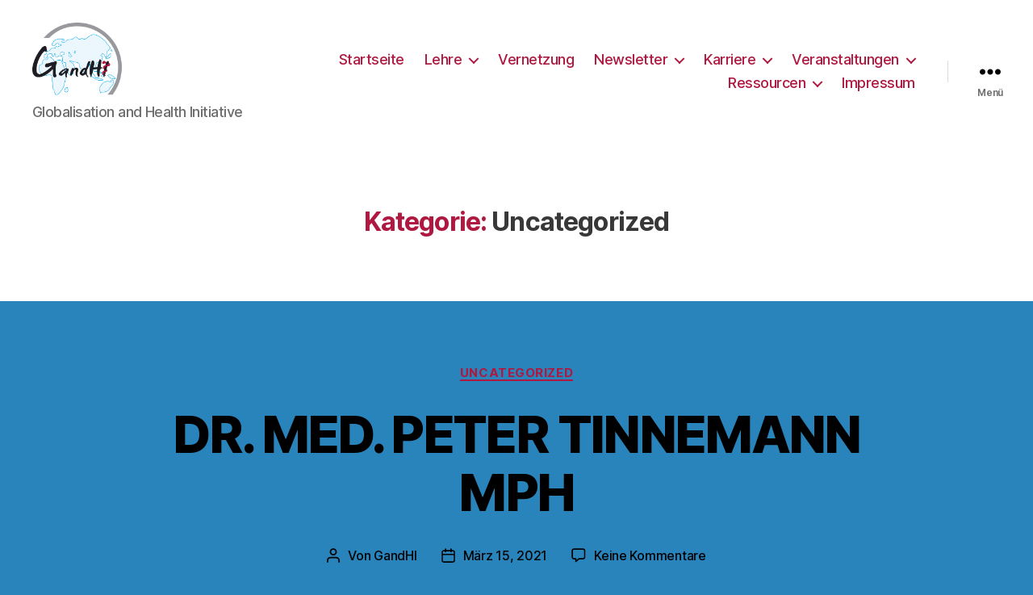

--- FILE ---
content_type: text/html; charset=UTF-8
request_url: https://gandhi.bvmd.de/category/uncategorized/page/2/
body_size: 43960
content:
<!DOCTYPE html>

<html class="no-js" lang="de">

	<head>

		<meta charset="UTF-8">
		<meta name="viewport" content="width=device-width, initial-scale=1.0" >

		<link rel="profile" href="https://gmpg.org/xfn/11">

		<title>Uncategorized &#8211; Seite 2 &#8211; GandHI</title>
<meta name='robots' content='max-image-preview:large' />
<style id='wp-img-auto-sizes-contain-inline-css'>
img:is([sizes=auto i],[sizes^="auto," i]){contain-intrinsic-size:3000px 1500px}
/*# sourceURL=wp-img-auto-sizes-contain-inline-css */
</style>
<link rel='stylesheet' id='sbi_styles-css' href='https://gandhi.bvmd.de/wp-content/plugins/instagram-feed/css/sbi-styles.min.css?ver=6.10.0' media='all' />
<link rel='stylesheet' id='fluentform-elementor-widget-css' href='https://gandhi.bvmd.de/wp-content/plugins/fluentform/assets/css/fluent-forms-elementor-widget.css?ver=6.1.16' media='all' />
<style id='wp-emoji-styles-inline-css'>

	img.wp-smiley, img.emoji {
		display: inline !important;
		border: none !important;
		box-shadow: none !important;
		height: 1em !important;
		width: 1em !important;
		margin: 0 0.07em !important;
		vertical-align: -0.1em !important;
		background: none !important;
		padding: 0 !important;
	}
/*# sourceURL=wp-emoji-styles-inline-css */
</style>
<link rel='stylesheet' id='wp-block-library-css' href='https://gandhi.bvmd.de/wp-includes/css/dist/block-library/style.min.css?ver=d9dd5282e040fa93b88422cce5368e61' media='all' />
<style id='classic-theme-styles-inline-css'>
/*! This file is auto-generated */
.wp-block-button__link{color:#fff;background-color:#32373c;border-radius:9999px;box-shadow:none;text-decoration:none;padding:calc(.667em + 2px) calc(1.333em + 2px);font-size:1.125em}.wp-block-file__button{background:#32373c;color:#fff;text-decoration:none}
/*# sourceURL=/wp-includes/css/classic-themes.min.css */
</style>
<style id='global-styles-inline-css'>
:root{--wp--preset--aspect-ratio--square: 1;--wp--preset--aspect-ratio--4-3: 4/3;--wp--preset--aspect-ratio--3-4: 3/4;--wp--preset--aspect-ratio--3-2: 3/2;--wp--preset--aspect-ratio--2-3: 2/3;--wp--preset--aspect-ratio--16-9: 16/9;--wp--preset--aspect-ratio--9-16: 9/16;--wp--preset--color--black: #000000;--wp--preset--color--cyan-bluish-gray: #abb8c3;--wp--preset--color--white: #ffffff;--wp--preset--color--pale-pink: #f78da7;--wp--preset--color--vivid-red: #cf2e2e;--wp--preset--color--luminous-vivid-orange: #ff6900;--wp--preset--color--luminous-vivid-amber: #fcb900;--wp--preset--color--light-green-cyan: #7bdcb5;--wp--preset--color--vivid-green-cyan: #00d084;--wp--preset--color--pale-cyan-blue: #8ed1fc;--wp--preset--color--vivid-cyan-blue: #0693e3;--wp--preset--color--vivid-purple: #9b51e0;--wp--preset--color--accent: #2d000a;--wp--preset--color--primary: #000000;--wp--preset--color--secondary: #010203;--wp--preset--color--subtle-background: #1d6c9a;--wp--preset--color--background: #2884ba;--wp--preset--gradient--vivid-cyan-blue-to-vivid-purple: linear-gradient(135deg,rgb(6,147,227) 0%,rgb(155,81,224) 100%);--wp--preset--gradient--light-green-cyan-to-vivid-green-cyan: linear-gradient(135deg,rgb(122,220,180) 0%,rgb(0,208,130) 100%);--wp--preset--gradient--luminous-vivid-amber-to-luminous-vivid-orange: linear-gradient(135deg,rgb(252,185,0) 0%,rgb(255,105,0) 100%);--wp--preset--gradient--luminous-vivid-orange-to-vivid-red: linear-gradient(135deg,rgb(255,105,0) 0%,rgb(207,46,46) 100%);--wp--preset--gradient--very-light-gray-to-cyan-bluish-gray: linear-gradient(135deg,rgb(238,238,238) 0%,rgb(169,184,195) 100%);--wp--preset--gradient--cool-to-warm-spectrum: linear-gradient(135deg,rgb(74,234,220) 0%,rgb(151,120,209) 20%,rgb(207,42,186) 40%,rgb(238,44,130) 60%,rgb(251,105,98) 80%,rgb(254,248,76) 100%);--wp--preset--gradient--blush-light-purple: linear-gradient(135deg,rgb(255,206,236) 0%,rgb(152,150,240) 100%);--wp--preset--gradient--blush-bordeaux: linear-gradient(135deg,rgb(254,205,165) 0%,rgb(254,45,45) 50%,rgb(107,0,62) 100%);--wp--preset--gradient--luminous-dusk: linear-gradient(135deg,rgb(255,203,112) 0%,rgb(199,81,192) 50%,rgb(65,88,208) 100%);--wp--preset--gradient--pale-ocean: linear-gradient(135deg,rgb(255,245,203) 0%,rgb(182,227,212) 50%,rgb(51,167,181) 100%);--wp--preset--gradient--electric-grass: linear-gradient(135deg,rgb(202,248,128) 0%,rgb(113,206,126) 100%);--wp--preset--gradient--midnight: linear-gradient(135deg,rgb(2,3,129) 0%,rgb(40,116,252) 100%);--wp--preset--font-size--small: 18px;--wp--preset--font-size--medium: 20px;--wp--preset--font-size--large: 26.25px;--wp--preset--font-size--x-large: 42px;--wp--preset--font-size--normal: 21px;--wp--preset--font-size--larger: 32px;--wp--preset--spacing--20: 0.44rem;--wp--preset--spacing--30: 0.67rem;--wp--preset--spacing--40: 1rem;--wp--preset--spacing--50: 1.5rem;--wp--preset--spacing--60: 2.25rem;--wp--preset--spacing--70: 3.38rem;--wp--preset--spacing--80: 5.06rem;--wp--preset--shadow--natural: 6px 6px 9px rgba(0, 0, 0, 0.2);--wp--preset--shadow--deep: 12px 12px 50px rgba(0, 0, 0, 0.4);--wp--preset--shadow--sharp: 6px 6px 0px rgba(0, 0, 0, 0.2);--wp--preset--shadow--outlined: 6px 6px 0px -3px rgb(255, 255, 255), 6px 6px rgb(0, 0, 0);--wp--preset--shadow--crisp: 6px 6px 0px rgb(0, 0, 0);}:where(.is-layout-flex){gap: 0.5em;}:where(.is-layout-grid){gap: 0.5em;}body .is-layout-flex{display: flex;}.is-layout-flex{flex-wrap: wrap;align-items: center;}.is-layout-flex > :is(*, div){margin: 0;}body .is-layout-grid{display: grid;}.is-layout-grid > :is(*, div){margin: 0;}:where(.wp-block-columns.is-layout-flex){gap: 2em;}:where(.wp-block-columns.is-layout-grid){gap: 2em;}:where(.wp-block-post-template.is-layout-flex){gap: 1.25em;}:where(.wp-block-post-template.is-layout-grid){gap: 1.25em;}.has-black-color{color: var(--wp--preset--color--black) !important;}.has-cyan-bluish-gray-color{color: var(--wp--preset--color--cyan-bluish-gray) !important;}.has-white-color{color: var(--wp--preset--color--white) !important;}.has-pale-pink-color{color: var(--wp--preset--color--pale-pink) !important;}.has-vivid-red-color{color: var(--wp--preset--color--vivid-red) !important;}.has-luminous-vivid-orange-color{color: var(--wp--preset--color--luminous-vivid-orange) !important;}.has-luminous-vivid-amber-color{color: var(--wp--preset--color--luminous-vivid-amber) !important;}.has-light-green-cyan-color{color: var(--wp--preset--color--light-green-cyan) !important;}.has-vivid-green-cyan-color{color: var(--wp--preset--color--vivid-green-cyan) !important;}.has-pale-cyan-blue-color{color: var(--wp--preset--color--pale-cyan-blue) !important;}.has-vivid-cyan-blue-color{color: var(--wp--preset--color--vivid-cyan-blue) !important;}.has-vivid-purple-color{color: var(--wp--preset--color--vivid-purple) !important;}.has-black-background-color{background-color: var(--wp--preset--color--black) !important;}.has-cyan-bluish-gray-background-color{background-color: var(--wp--preset--color--cyan-bluish-gray) !important;}.has-white-background-color{background-color: var(--wp--preset--color--white) !important;}.has-pale-pink-background-color{background-color: var(--wp--preset--color--pale-pink) !important;}.has-vivid-red-background-color{background-color: var(--wp--preset--color--vivid-red) !important;}.has-luminous-vivid-orange-background-color{background-color: var(--wp--preset--color--luminous-vivid-orange) !important;}.has-luminous-vivid-amber-background-color{background-color: var(--wp--preset--color--luminous-vivid-amber) !important;}.has-light-green-cyan-background-color{background-color: var(--wp--preset--color--light-green-cyan) !important;}.has-vivid-green-cyan-background-color{background-color: var(--wp--preset--color--vivid-green-cyan) !important;}.has-pale-cyan-blue-background-color{background-color: var(--wp--preset--color--pale-cyan-blue) !important;}.has-vivid-cyan-blue-background-color{background-color: var(--wp--preset--color--vivid-cyan-blue) !important;}.has-vivid-purple-background-color{background-color: var(--wp--preset--color--vivid-purple) !important;}.has-black-border-color{border-color: var(--wp--preset--color--black) !important;}.has-cyan-bluish-gray-border-color{border-color: var(--wp--preset--color--cyan-bluish-gray) !important;}.has-white-border-color{border-color: var(--wp--preset--color--white) !important;}.has-pale-pink-border-color{border-color: var(--wp--preset--color--pale-pink) !important;}.has-vivid-red-border-color{border-color: var(--wp--preset--color--vivid-red) !important;}.has-luminous-vivid-orange-border-color{border-color: var(--wp--preset--color--luminous-vivid-orange) !important;}.has-luminous-vivid-amber-border-color{border-color: var(--wp--preset--color--luminous-vivid-amber) !important;}.has-light-green-cyan-border-color{border-color: var(--wp--preset--color--light-green-cyan) !important;}.has-vivid-green-cyan-border-color{border-color: var(--wp--preset--color--vivid-green-cyan) !important;}.has-pale-cyan-blue-border-color{border-color: var(--wp--preset--color--pale-cyan-blue) !important;}.has-vivid-cyan-blue-border-color{border-color: var(--wp--preset--color--vivid-cyan-blue) !important;}.has-vivid-purple-border-color{border-color: var(--wp--preset--color--vivid-purple) !important;}.has-vivid-cyan-blue-to-vivid-purple-gradient-background{background: var(--wp--preset--gradient--vivid-cyan-blue-to-vivid-purple) !important;}.has-light-green-cyan-to-vivid-green-cyan-gradient-background{background: var(--wp--preset--gradient--light-green-cyan-to-vivid-green-cyan) !important;}.has-luminous-vivid-amber-to-luminous-vivid-orange-gradient-background{background: var(--wp--preset--gradient--luminous-vivid-amber-to-luminous-vivid-orange) !important;}.has-luminous-vivid-orange-to-vivid-red-gradient-background{background: var(--wp--preset--gradient--luminous-vivid-orange-to-vivid-red) !important;}.has-very-light-gray-to-cyan-bluish-gray-gradient-background{background: var(--wp--preset--gradient--very-light-gray-to-cyan-bluish-gray) !important;}.has-cool-to-warm-spectrum-gradient-background{background: var(--wp--preset--gradient--cool-to-warm-spectrum) !important;}.has-blush-light-purple-gradient-background{background: var(--wp--preset--gradient--blush-light-purple) !important;}.has-blush-bordeaux-gradient-background{background: var(--wp--preset--gradient--blush-bordeaux) !important;}.has-luminous-dusk-gradient-background{background: var(--wp--preset--gradient--luminous-dusk) !important;}.has-pale-ocean-gradient-background{background: var(--wp--preset--gradient--pale-ocean) !important;}.has-electric-grass-gradient-background{background: var(--wp--preset--gradient--electric-grass) !important;}.has-midnight-gradient-background{background: var(--wp--preset--gradient--midnight) !important;}.has-small-font-size{font-size: var(--wp--preset--font-size--small) !important;}.has-medium-font-size{font-size: var(--wp--preset--font-size--medium) !important;}.has-large-font-size{font-size: var(--wp--preset--font-size--large) !important;}.has-x-large-font-size{font-size: var(--wp--preset--font-size--x-large) !important;}
:where(.wp-block-post-template.is-layout-flex){gap: 1.25em;}:where(.wp-block-post-template.is-layout-grid){gap: 1.25em;}
:where(.wp-block-term-template.is-layout-flex){gap: 1.25em;}:where(.wp-block-term-template.is-layout-grid){gap: 1.25em;}
:where(.wp-block-columns.is-layout-flex){gap: 2em;}:where(.wp-block-columns.is-layout-grid){gap: 2em;}
:root :where(.wp-block-pullquote){font-size: 1.5em;line-height: 1.6;}
/*# sourceURL=global-styles-inline-css */
</style>
<link rel='stylesheet' id='twentytwenty-style-css' href='https://gandhi.bvmd.de/wp-content/themes/twentytwenty/style.css?ver=1.7' media='all' />
<style id='twentytwenty-style-inline-css'>
.color-accent,.color-accent-hover:hover,.color-accent-hover:focus,:root .has-accent-color,.has-drop-cap:not(:focus):first-letter,.wp-block-button.is-style-outline,a { color: #2d000a; }blockquote,.border-color-accent,.border-color-accent-hover:hover,.border-color-accent-hover:focus { border-color: #2d000a; }button,.button,.faux-button,.wp-block-button__link,.wp-block-file .wp-block-file__button,input[type="button"],input[type="reset"],input[type="submit"],.bg-accent,.bg-accent-hover:hover,.bg-accent-hover:focus,:root .has-accent-background-color,.comment-reply-link { background-color: #2d000a; }.fill-children-accent,.fill-children-accent * { fill: #2d000a; }:root .has-background-color,button,.button,.faux-button,.wp-block-button__link,.wp-block-file__button,input[type="button"],input[type="reset"],input[type="submit"],.wp-block-button,.comment-reply-link,.has-background.has-primary-background-color:not(.has-text-color),.has-background.has-primary-background-color *:not(.has-text-color),.has-background.has-accent-background-color:not(.has-text-color),.has-background.has-accent-background-color *:not(.has-text-color) { color: #2884ba; }:root .has-background-background-color { background-color: #2884ba; }body,.entry-title a,:root .has-primary-color { color: #000000; }:root .has-primary-background-color { background-color: #000000; }cite,figcaption,.wp-caption-text,.post-meta,.entry-content .wp-block-archives li,.entry-content .wp-block-categories li,.entry-content .wp-block-latest-posts li,.wp-block-latest-comments__comment-date,.wp-block-latest-posts__post-date,.wp-block-embed figcaption,.wp-block-image figcaption,.wp-block-pullquote cite,.comment-metadata,.comment-respond .comment-notes,.comment-respond .logged-in-as,.pagination .dots,.entry-content hr:not(.has-background),hr.styled-separator,:root .has-secondary-color { color: #010203; }:root .has-secondary-background-color { background-color: #010203; }pre,fieldset,input,textarea,table,table *,hr { border-color: #1d6c9a; }caption,code,code,kbd,samp,.wp-block-table.is-style-stripes tbody tr:nth-child(odd),:root .has-subtle-background-background-color { background-color: #1d6c9a; }.wp-block-table.is-style-stripes { border-bottom-color: #1d6c9a; }.wp-block-latest-posts.is-grid li { border-top-color: #1d6c9a; }:root .has-subtle-background-color { color: #1d6c9a; }body:not(.overlay-header) .primary-menu > li > a,body:not(.overlay-header) .primary-menu > li > .icon,.modal-menu a,.footer-menu a, .footer-widgets a,#site-footer .wp-block-button.is-style-outline,.wp-block-pullquote:before,.singular:not(.overlay-header) .entry-header a,.archive-header a,.header-footer-group .color-accent,.header-footer-group .color-accent-hover:hover { color: #e0285f; }.social-icons a,#site-footer button:not(.toggle),#site-footer .button,#site-footer .faux-button,#site-footer .wp-block-button__link,#site-footer .wp-block-file__button,#site-footer input[type="button"],#site-footer input[type="reset"],#site-footer input[type="submit"] { background-color: #e0285f; }.social-icons a,body:not(.overlay-header) .primary-menu ul,.header-footer-group button,.header-footer-group .button,.header-footer-group .faux-button,.header-footer-group .wp-block-button:not(.is-style-outline) .wp-block-button__link,.header-footer-group .wp-block-file__button,.header-footer-group input[type="button"],.header-footer-group input[type="reset"],.header-footer-group input[type="submit"] { color: #ffffff; }#site-header,.footer-nav-widgets-wrapper,#site-footer,.menu-modal,.menu-modal-inner,.search-modal-inner,.archive-header,.singular .entry-header,.singular .featured-media:before,.wp-block-pullquote:before { background-color: #ffffff; }.header-footer-group,body:not(.overlay-header) #site-header .toggle,.menu-modal .toggle { color: #000000; }body:not(.overlay-header) .primary-menu ul { background-color: #000000; }body:not(.overlay-header) .primary-menu > li > ul:after { border-bottom-color: #000000; }body:not(.overlay-header) .primary-menu ul ul:after { border-left-color: #000000; }.site-description,body:not(.overlay-header) .toggle-inner .toggle-text,.widget .post-date,.widget .rss-date,.widget_archive li,.widget_categories li,.widget cite,.widget_pages li,.widget_meta li,.widget_nav_menu li,.powered-by-wordpress,.to-the-top,.singular .entry-header .post-meta,.singular:not(.overlay-header) .entry-header .post-meta a { color: #6d6d6d; }.header-footer-group pre,.header-footer-group fieldset,.header-footer-group input,.header-footer-group textarea,.header-footer-group table,.header-footer-group table *,.footer-nav-widgets-wrapper,#site-footer,.menu-modal nav *,.footer-widgets-outer-wrapper,.footer-top { border-color: #dbdbdb; }.header-footer-group table caption,body:not(.overlay-header) .header-inner .toggle-wrapper::before { background-color: #dbdbdb; }.overlay-header .header-inner { color: #0a0a0a; }.cover-header .entry-header * { color: #0a0a0a; }
/*# sourceURL=twentytwenty-style-inline-css */
</style>
<link rel='stylesheet' id='twentytwenty-print-style-css' href='https://gandhi.bvmd.de/wp-content/themes/twentytwenty/print.css?ver=1.7' media='print' />
<link rel='stylesheet' id='ekit-widget-styles-css' href='https://gandhi.bvmd.de/wp-content/plugins/elementskit-lite/widgets/init/assets/css/widget-styles.css?ver=3.7.8' media='all' />
<link rel='stylesheet' id='ekit-responsive-css' href='https://gandhi.bvmd.de/wp-content/plugins/elementskit-lite/widgets/init/assets/css/responsive.css?ver=3.7.8' media='all' />
<link rel='stylesheet' id='elementor-frontend-css' href='https://gandhi.bvmd.de/wp-content/plugins/elementor/assets/css/frontend.min.css?ver=3.34.3' media='all' />
<link rel='stylesheet' id='eael-general-css' href='https://gandhi.bvmd.de/wp-content/plugins/essential-addons-for-elementor-lite/assets/front-end/css/view/general.min.css?ver=6.5.9' media='all' />
<script src="https://gandhi.bvmd.de/wp-includes/js/jquery/jquery.min.js?ver=3.7.1" id="jquery-core-js"></script>
<script src="https://gandhi.bvmd.de/wp-includes/js/jquery/jquery-migrate.min.js?ver=3.4.1" id="jquery-migrate-js"></script>
<script src="https://gandhi.bvmd.de/wp-content/themes/twentytwenty/assets/js/index.js?ver=1.7" id="twentytwenty-js-js" async></script>
<link rel="https://api.w.org/" href="https://gandhi.bvmd.de/wp-json/" /><link rel="alternate" title="JSON" type="application/json" href="https://gandhi.bvmd.de/wp-json/wp/v2/categories/1" /><link rel="EditURI" type="application/rsd+xml" title="RSD" href="https://gandhi.bvmd.de/xmlrpc.php?rsd" />

	<script>document.documentElement.className = document.documentElement.className.replace( 'no-js', 'js' );</script>
	<meta name="generator" content="Elementor 3.34.3; features: additional_custom_breakpoints; settings: css_print_method-external, google_font-enabled, font_display-auto">
			<style>
				.e-con.e-parent:nth-of-type(n+4):not(.e-lazyloaded):not(.e-no-lazyload),
				.e-con.e-parent:nth-of-type(n+4):not(.e-lazyloaded):not(.e-no-lazyload) * {
					background-image: none !important;
				}
				@media screen and (max-height: 1024px) {
					.e-con.e-parent:nth-of-type(n+3):not(.e-lazyloaded):not(.e-no-lazyload),
					.e-con.e-parent:nth-of-type(n+3):not(.e-lazyloaded):not(.e-no-lazyload) * {
						background-image: none !important;
					}
				}
				@media screen and (max-height: 640px) {
					.e-con.e-parent:nth-of-type(n+2):not(.e-lazyloaded):not(.e-no-lazyload),
					.e-con.e-parent:nth-of-type(n+2):not(.e-lazyloaded):not(.e-no-lazyload) * {
						background-image: none !important;
					}
				}
			</style>
			<style id="custom-background-css">
body.custom-background { background-color: #2884ba; }
</style>
	<link rel="icon" href="https://gandhi.bvmd.de/wp-content/uploads/2020/07/2020-04_GandHI-Logo_bvmdRot_transparent-150x150.png" sizes="32x32" />
<link rel="icon" href="https://gandhi.bvmd.de/wp-content/uploads/2020/07/2020-04_GandHI-Logo_bvmdRot_transparent.png" sizes="192x192" />
<link rel="apple-touch-icon" href="https://gandhi.bvmd.de/wp-content/uploads/2020/07/2020-04_GandHI-Logo_bvmdRot_transparent.png" />
<meta name="msapplication-TileImage" content="https://gandhi.bvmd.de/wp-content/uploads/2020/07/2020-04_GandHI-Logo_bvmdRot_transparent.png" />
		<style id="wp-custom-css">
			p { 
 font-family: "Georgia", Times, serif; 
 font-size:18px; 
 color: #575757;
} 

.color-accent,
.color-accent-hover:hover,
.color-accent-hover:focus,
:root .has-accent-color,
.has-drop-cap:not(:focus):first-letter,
.wp-block-button.is-style-outline,
a {
 color: #af1840;
}
blockquote,
.border-color-accent,
.border-color-accent-hover:hover,
.border-color-accent-hover:focus {
 border-color: #af1840;
}
button:not(.toggle),
.button,
.faux-button,
.wp-block-button__link,
.wp-block-file .wp-block-file__button,
input[type="button"],
input[type="reset"],
input[type="submit"],
.bg-accent,
.bg-accent-hover:hover,
.bg-accent-hover:focus,
:root .has-accent-background-color,
.comment-reply-link {
 background-color: #af1840;
}
.fill-children-accent,
.fill-children-accent * {
 fill: #af1840;
}
body:not(.overlay-header) .primary-menu > li > a,
body:not(.overlay-header) .primary-menu > li > .icon,
.modal-menu a,
.footer-menu a,
.footer-widgets a,
#site-footer .wp-block-button.is-style-outline,
.wp-block-pullquote:before,
.singular:not(.overlay-header) .entry-header a,
.archive-header a,
.header-footer-group .color-accent,
.header-footer-group .color-accent-hover:hover {
 color: #af1840;
}
.social-icons a,
#site-footer button:not(.toggle),
#site-footer .button,
#site-footer .faux-button,
#site-footer .wp-block-button__link,
#site-footer .wp-block-file__button,
#site-footer input[type="button"],
#site-footer input[type="reset"],
#site-footer input[type="submit"] {
 background-color: #af1840;
}


h1, h2, h3, h4, h5, h6 {

  color: #383838;

}

		</style>
		
	</head>

	<body class="archive paged category category-uncategorized category-1 custom-background wp-custom-logo wp-embed-responsive paged-2 category-paged-2 wp-theme-twentytwenty has-no-pagination showing-comments show-avatars footer-top-visible elementor-default elementor-kit-209">

		<a class="skip-link screen-reader-text" href="#site-content">Direkt zum Inhalt wechseln</a>
		<header id="site-header" class="header-footer-group" role="banner">

			<div class="header-inner section-inner">

				<div class="header-titles-wrapper">

					
					<div class="header-titles">

						<div class="site-logo faux-heading"><a href="https://gandhi.bvmd.de/" class="custom-logo-link" rel="home"><img fetchpriority="high" width="1508" height="1180" src="https://gandhi.bvmd.de/wp-content/uploads/2020/07/cropped-2020-04_GandHI-Logo_bvmdRot_transparent.png" class="custom-logo" alt="GandHI" decoding="async" srcset="https://gandhi.bvmd.de/wp-content/uploads/2020/07/cropped-2020-04_GandHI-Logo_bvmdRot_transparent.png 1508w, https://gandhi.bvmd.de/wp-content/uploads/2020/07/cropped-2020-04_GandHI-Logo_bvmdRot_transparent-300x235.png 300w, https://gandhi.bvmd.de/wp-content/uploads/2020/07/cropped-2020-04_GandHI-Logo_bvmdRot_transparent-1024x801.png 1024w, https://gandhi.bvmd.de/wp-content/uploads/2020/07/cropped-2020-04_GandHI-Logo_bvmdRot_transparent-768x601.png 768w, https://gandhi.bvmd.de/wp-content/uploads/2020/07/cropped-2020-04_GandHI-Logo_bvmdRot_transparent-1200x939.png 1200w" sizes="(max-width: 1508px) 100vw, 1508px" /></a><span class="screen-reader-text">GandHI</span></div><div class="site-description">Globalisation and Health Initiative</div><!-- .site-description -->
					</div><!-- .header-titles -->

					<button class="toggle nav-toggle mobile-nav-toggle" data-toggle-target=".menu-modal"  data-toggle-body-class="showing-menu-modal" aria-expanded="false" data-set-focus=".close-nav-toggle">
						<span class="toggle-inner">
							<span class="toggle-icon">
								<svg class="svg-icon" aria-hidden="true" role="img" focusable="false" xmlns="http://www.w3.org/2000/svg" width="26" height="7" viewBox="0 0 26 7"><path fill-rule="evenodd" d="M332.5,45 C330.567003,45 329,43.4329966 329,41.5 C329,39.5670034 330.567003,38 332.5,38 C334.432997,38 336,39.5670034 336,41.5 C336,43.4329966 334.432997,45 332.5,45 Z M342,45 C340.067003,45 338.5,43.4329966 338.5,41.5 C338.5,39.5670034 340.067003,38 342,38 C343.932997,38 345.5,39.5670034 345.5,41.5 C345.5,43.4329966 343.932997,45 342,45 Z M351.5,45 C349.567003,45 348,43.4329966 348,41.5 C348,39.5670034 349.567003,38 351.5,38 C353.432997,38 355,39.5670034 355,41.5 C355,43.4329966 353.432997,45 351.5,45 Z" transform="translate(-329 -38)" /></svg>							</span>
							<span class="toggle-text">Menü</span>
						</span>
					</button><!-- .nav-toggle -->

				</div><!-- .header-titles-wrapper -->

				<div class="header-navigation-wrapper">

					
							<nav class="primary-menu-wrapper" aria-label="Horizontal" role="navigation">

								<ul class="primary-menu reset-list-style">

								<li id="menu-item-76" class="menu-item menu-item-type-post_type menu-item-object-page menu-item-home menu-item-76"><a href="https://gandhi.bvmd.de/">Startseite</a></li>
<li id="menu-item-72" class="menu-item menu-item-type-post_type menu-item-object-page menu-item-has-children menu-item-72"><a href="https://gandhi.bvmd.de/lehre/">Lehre</a><span class="icon"></span>
<ul class="sub-menu">
	<li id="menu-item-1715" class="menu-item menu-item-type-post_type menu-item-object-page menu-item-1715"><a href="https://gandhi.bvmd.de/lehre/studiengaenge-global-public-health/">Studienerfahrungen Masterprogramme</a></li>
</ul>
</li>
<li id="menu-item-73" class="menu-item menu-item-type-post_type menu-item-object-page menu-item-73"><a href="https://gandhi.bvmd.de/vernetzung/">Vernetzung</a></li>
<li id="menu-item-258" class="menu-item menu-item-type-post_type menu-item-object-page menu-item-has-children menu-item-258"><a href="https://gandhi.bvmd.de/global-health-newsletter/">Newsletter</a><span class="icon"></span>
<ul class="sub-menu">
	<li id="menu-item-1042" class="menu-item menu-item-type-post_type menu-item-object-page menu-item-1042"><a href="https://gandhi.bvmd.de/global-health-newsletter/">Der Global Health Newsletter</a></li>
	<li id="menu-item-1041" class="menu-item menu-item-type-post_type menu-item-object-page menu-item-1041"><a href="https://gandhi.bvmd.de/global-health-newsletter/topic-of-the-month/">Topic of the Month</a></li>
</ul>
</li>
<li id="menu-item-686" class="menu-item menu-item-type-post_type menu-item-object-page menu-item-has-children menu-item-686"><a href="https://gandhi.bvmd.de/karriere/">Karriere</a><span class="icon"></span>
<ul class="sub-menu">
	<li id="menu-item-689" class="menu-item menu-item-type-post_type menu-item-object-page menu-item-689"><a href="https://gandhi.bvmd.de/doctors-in-global-action/">Doctors in Global Action</a></li>
	<li id="menu-item-694" class="menu-item menu-item-type-post_type menu-item-object-page menu-item-694"><a href="https://gandhi.bvmd.de/studentische-erfahrungen/">Studentische Erfahrungen</a></li>
</ul>
</li>
<li id="menu-item-708" class="menu-item menu-item-type-post_type menu-item-object-page menu-item-has-children menu-item-708"><a href="https://gandhi.bvmd.de/veranstaltungen/">Veranstaltungen</a><span class="icon"></span>
<ul class="sub-menu">
	<li id="menu-item-1525" class="menu-item menu-item-type-post_type menu-item-object-page menu-item-1525"><a href="https://gandhi.bvmd.de/veranstaltungen/global-health-veranstaltungsreihe-2-0/">Global Health Veranstaltungsreihe 2.0</a></li>
	<li id="menu-item-761" class="menu-item menu-item-type-post_type menu-item-object-page menu-item-761"><a href="https://gandhi.bvmd.de/global-health-vorlesungsreihe/">Global Health Vorlesungsreihe</a></li>
	<li id="menu-item-1253" class="menu-item menu-item-type-post_type menu-item-object-page menu-item-1253"><a href="https://gandhi.bvmd.de/veranstaltungen/das-global-health-wochenende/">Das Global Health Wochenende</a></li>
</ul>
</li>
<li id="menu-item-235" class="menu-item menu-item-type-post_type menu-item-object-page menu-item-has-children menu-item-235"><a href="https://gandhi.bvmd.de/ressourcen/">Ressourcen</a><span class="icon"></span>
<ul class="sub-menu">
	<li id="menu-item-234" class="menu-item menu-item-type-post_type menu-item-object-page menu-item-234"><a href="https://gandhi.bvmd.de/buch-tipps/">Buch Tipps</a></li>
	<li id="menu-item-242" class="menu-item menu-item-type-post_type menu-item-object-page menu-item-242"><a href="https://gandhi.bvmd.de/lehrdokumente/">Lehrdokumente</a></li>
	<li id="menu-item-722" class="menu-item menu-item-type-post_type menu-item-object-page menu-item-722"><a href="https://gandhi.bvmd.de/bvmd-positionspapiere/">bvmd Positionspapiere</a></li>
</ul>
</li>
<li id="menu-item-2059" class="menu-item menu-item-type-custom menu-item-object-custom menu-item-2059"><a href="https://www.bvmd.de/impressum/">Impressum</a></li>

								</ul>

							</nav><!-- .primary-menu-wrapper -->

						
						<div class="header-toggles hide-no-js">

						
							<div class="toggle-wrapper nav-toggle-wrapper has-expanded-menu">

								<button class="toggle nav-toggle desktop-nav-toggle" data-toggle-target=".menu-modal" data-toggle-body-class="showing-menu-modal" aria-expanded="false" data-set-focus=".close-nav-toggle">
									<span class="toggle-inner">
										<span class="toggle-text">Menü</span>
										<span class="toggle-icon">
											<svg class="svg-icon" aria-hidden="true" role="img" focusable="false" xmlns="http://www.w3.org/2000/svg" width="26" height="7" viewBox="0 0 26 7"><path fill-rule="evenodd" d="M332.5,45 C330.567003,45 329,43.4329966 329,41.5 C329,39.5670034 330.567003,38 332.5,38 C334.432997,38 336,39.5670034 336,41.5 C336,43.4329966 334.432997,45 332.5,45 Z M342,45 C340.067003,45 338.5,43.4329966 338.5,41.5 C338.5,39.5670034 340.067003,38 342,38 C343.932997,38 345.5,39.5670034 345.5,41.5 C345.5,43.4329966 343.932997,45 342,45 Z M351.5,45 C349.567003,45 348,43.4329966 348,41.5 C348,39.5670034 349.567003,38 351.5,38 C353.432997,38 355,39.5670034 355,41.5 C355,43.4329966 353.432997,45 351.5,45 Z" transform="translate(-329 -38)" /></svg>										</span>
									</span>
								</button><!-- .nav-toggle -->

							</div><!-- .nav-toggle-wrapper -->

							
						</div><!-- .header-toggles -->
						
				</div><!-- .header-navigation-wrapper -->

			</div><!-- .header-inner -->

			
		</header><!-- #site-header -->

		
<div class="menu-modal cover-modal header-footer-group" data-modal-target-string=".menu-modal">

	<div class="menu-modal-inner modal-inner">

		<div class="menu-wrapper section-inner">

			<div class="menu-top">

				<button class="toggle close-nav-toggle fill-children-current-color" data-toggle-target=".menu-modal" data-toggle-body-class="showing-menu-modal" aria-expanded="false" data-set-focus=".menu-modal">
					<span class="toggle-text">Menü schließen</span>
					<svg class="svg-icon" aria-hidden="true" role="img" focusable="false" xmlns="http://www.w3.org/2000/svg" width="16" height="16" viewBox="0 0 16 16"><polygon fill="" fill-rule="evenodd" points="6.852 7.649 .399 1.195 1.445 .149 7.899 6.602 14.352 .149 15.399 1.195 8.945 7.649 15.399 14.102 14.352 15.149 7.899 8.695 1.445 15.149 .399 14.102" /></svg>				</button><!-- .nav-toggle -->

				
					<nav class="expanded-menu" aria-label="Erweitert" role="navigation">

						<ul class="modal-menu reset-list-style">
							<li class="menu-item menu-item-type-post_type menu-item-object-page menu-item-home menu-item-76"><div class="ancestor-wrapper"><a href="https://gandhi.bvmd.de/">Startseite</a></div><!-- .ancestor-wrapper --></li>
<li class="menu-item menu-item-type-post_type menu-item-object-page menu-item-has-children menu-item-72"><div class="ancestor-wrapper"><a href="https://gandhi.bvmd.de/lehre/">Lehre</a><button class="toggle sub-menu-toggle fill-children-current-color" data-toggle-target=".menu-modal .menu-item-72 > .sub-menu" data-toggle-type="slidetoggle" data-toggle-duration="250" aria-expanded="false"><span class="screen-reader-text">Untermenü anzeigen</span><svg class="svg-icon" aria-hidden="true" role="img" focusable="false" xmlns="http://www.w3.org/2000/svg" width="20" height="12" viewBox="0 0 20 12"><polygon fill="" fill-rule="evenodd" points="1319.899 365.778 1327.678 358 1329.799 360.121 1319.899 370.021 1310 360.121 1312.121 358" transform="translate(-1310 -358)" /></svg></button></div><!-- .ancestor-wrapper -->
<ul class="sub-menu">
	<li class="menu-item menu-item-type-post_type menu-item-object-page menu-item-1715"><div class="ancestor-wrapper"><a href="https://gandhi.bvmd.de/lehre/studiengaenge-global-public-health/">Studienerfahrungen Masterprogramme</a></div><!-- .ancestor-wrapper --></li>
</ul>
</li>
<li class="menu-item menu-item-type-post_type menu-item-object-page menu-item-73"><div class="ancestor-wrapper"><a href="https://gandhi.bvmd.de/vernetzung/">Vernetzung</a></div><!-- .ancestor-wrapper --></li>
<li class="menu-item menu-item-type-post_type menu-item-object-page menu-item-has-children menu-item-258"><div class="ancestor-wrapper"><a href="https://gandhi.bvmd.de/global-health-newsletter/">Newsletter</a><button class="toggle sub-menu-toggle fill-children-current-color" data-toggle-target=".menu-modal .menu-item-258 > .sub-menu" data-toggle-type="slidetoggle" data-toggle-duration="250" aria-expanded="false"><span class="screen-reader-text">Untermenü anzeigen</span><svg class="svg-icon" aria-hidden="true" role="img" focusable="false" xmlns="http://www.w3.org/2000/svg" width="20" height="12" viewBox="0 0 20 12"><polygon fill="" fill-rule="evenodd" points="1319.899 365.778 1327.678 358 1329.799 360.121 1319.899 370.021 1310 360.121 1312.121 358" transform="translate(-1310 -358)" /></svg></button></div><!-- .ancestor-wrapper -->
<ul class="sub-menu">
	<li class="menu-item menu-item-type-post_type menu-item-object-page menu-item-1042"><div class="ancestor-wrapper"><a href="https://gandhi.bvmd.de/global-health-newsletter/">Der Global Health Newsletter</a></div><!-- .ancestor-wrapper --></li>
	<li class="menu-item menu-item-type-post_type menu-item-object-page menu-item-1041"><div class="ancestor-wrapper"><a href="https://gandhi.bvmd.de/global-health-newsletter/topic-of-the-month/">Topic of the Month</a></div><!-- .ancestor-wrapper --></li>
</ul>
</li>
<li class="menu-item menu-item-type-post_type menu-item-object-page menu-item-has-children menu-item-686"><div class="ancestor-wrapper"><a href="https://gandhi.bvmd.de/karriere/">Karriere</a><button class="toggle sub-menu-toggle fill-children-current-color" data-toggle-target=".menu-modal .menu-item-686 > .sub-menu" data-toggle-type="slidetoggle" data-toggle-duration="250" aria-expanded="false"><span class="screen-reader-text">Untermenü anzeigen</span><svg class="svg-icon" aria-hidden="true" role="img" focusable="false" xmlns="http://www.w3.org/2000/svg" width="20" height="12" viewBox="0 0 20 12"><polygon fill="" fill-rule="evenodd" points="1319.899 365.778 1327.678 358 1329.799 360.121 1319.899 370.021 1310 360.121 1312.121 358" transform="translate(-1310 -358)" /></svg></button></div><!-- .ancestor-wrapper -->
<ul class="sub-menu">
	<li class="menu-item menu-item-type-post_type menu-item-object-page menu-item-689"><div class="ancestor-wrapper"><a href="https://gandhi.bvmd.de/doctors-in-global-action/">Doctors in Global Action</a></div><!-- .ancestor-wrapper --></li>
	<li class="menu-item menu-item-type-post_type menu-item-object-page menu-item-694"><div class="ancestor-wrapper"><a href="https://gandhi.bvmd.de/studentische-erfahrungen/">Studentische Erfahrungen</a></div><!-- .ancestor-wrapper --></li>
</ul>
</li>
<li class="menu-item menu-item-type-post_type menu-item-object-page menu-item-has-children menu-item-708"><div class="ancestor-wrapper"><a href="https://gandhi.bvmd.de/veranstaltungen/">Veranstaltungen</a><button class="toggle sub-menu-toggle fill-children-current-color" data-toggle-target=".menu-modal .menu-item-708 > .sub-menu" data-toggle-type="slidetoggle" data-toggle-duration="250" aria-expanded="false"><span class="screen-reader-text">Untermenü anzeigen</span><svg class="svg-icon" aria-hidden="true" role="img" focusable="false" xmlns="http://www.w3.org/2000/svg" width="20" height="12" viewBox="0 0 20 12"><polygon fill="" fill-rule="evenodd" points="1319.899 365.778 1327.678 358 1329.799 360.121 1319.899 370.021 1310 360.121 1312.121 358" transform="translate(-1310 -358)" /></svg></button></div><!-- .ancestor-wrapper -->
<ul class="sub-menu">
	<li class="menu-item menu-item-type-post_type menu-item-object-page menu-item-1525"><div class="ancestor-wrapper"><a href="https://gandhi.bvmd.de/veranstaltungen/global-health-veranstaltungsreihe-2-0/">Global Health Veranstaltungsreihe 2.0</a></div><!-- .ancestor-wrapper --></li>
	<li class="menu-item menu-item-type-post_type menu-item-object-page menu-item-761"><div class="ancestor-wrapper"><a href="https://gandhi.bvmd.de/global-health-vorlesungsreihe/">Global Health Vorlesungsreihe</a></div><!-- .ancestor-wrapper --></li>
	<li class="menu-item menu-item-type-post_type menu-item-object-page menu-item-1253"><div class="ancestor-wrapper"><a href="https://gandhi.bvmd.de/veranstaltungen/das-global-health-wochenende/">Das Global Health Wochenende</a></div><!-- .ancestor-wrapper --></li>
</ul>
</li>
<li class="menu-item menu-item-type-post_type menu-item-object-page menu-item-has-children menu-item-235"><div class="ancestor-wrapper"><a href="https://gandhi.bvmd.de/ressourcen/">Ressourcen</a><button class="toggle sub-menu-toggle fill-children-current-color" data-toggle-target=".menu-modal .menu-item-235 > .sub-menu" data-toggle-type="slidetoggle" data-toggle-duration="250" aria-expanded="false"><span class="screen-reader-text">Untermenü anzeigen</span><svg class="svg-icon" aria-hidden="true" role="img" focusable="false" xmlns="http://www.w3.org/2000/svg" width="20" height="12" viewBox="0 0 20 12"><polygon fill="" fill-rule="evenodd" points="1319.899 365.778 1327.678 358 1329.799 360.121 1319.899 370.021 1310 360.121 1312.121 358" transform="translate(-1310 -358)" /></svg></button></div><!-- .ancestor-wrapper -->
<ul class="sub-menu">
	<li class="menu-item menu-item-type-post_type menu-item-object-page menu-item-234"><div class="ancestor-wrapper"><a href="https://gandhi.bvmd.de/buch-tipps/">Buch Tipps</a></div><!-- .ancestor-wrapper --></li>
	<li class="menu-item menu-item-type-post_type menu-item-object-page menu-item-242"><div class="ancestor-wrapper"><a href="https://gandhi.bvmd.de/lehrdokumente/">Lehrdokumente</a></div><!-- .ancestor-wrapper --></li>
	<li class="menu-item menu-item-type-post_type menu-item-object-page menu-item-722"><div class="ancestor-wrapper"><a href="https://gandhi.bvmd.de/bvmd-positionspapiere/">bvmd Positionspapiere</a></div><!-- .ancestor-wrapper --></li>
</ul>
</li>
<li class="menu-item menu-item-type-custom menu-item-object-custom menu-item-2059"><div class="ancestor-wrapper"><a href="https://www.bvmd.de/impressum/">Impressum</a></div><!-- .ancestor-wrapper --></li>
						</ul>

					</nav>

					
					<nav class="mobile-menu" aria-label="Mobile" role="navigation">

						<ul class="modal-menu reset-list-style">

						<li class="menu-item menu-item-type-post_type menu-item-object-page menu-item-home menu-item-76"><div class="ancestor-wrapper"><a href="https://gandhi.bvmd.de/">Startseite</a></div><!-- .ancestor-wrapper --></li>
<li class="menu-item menu-item-type-post_type menu-item-object-page menu-item-has-children menu-item-72"><div class="ancestor-wrapper"><a href="https://gandhi.bvmd.de/lehre/">Lehre</a><button class="toggle sub-menu-toggle fill-children-current-color" data-toggle-target=".menu-modal .menu-item-72 > .sub-menu" data-toggle-type="slidetoggle" data-toggle-duration="250" aria-expanded="false"><span class="screen-reader-text">Untermenü anzeigen</span><svg class="svg-icon" aria-hidden="true" role="img" focusable="false" xmlns="http://www.w3.org/2000/svg" width="20" height="12" viewBox="0 0 20 12"><polygon fill="" fill-rule="evenodd" points="1319.899 365.778 1327.678 358 1329.799 360.121 1319.899 370.021 1310 360.121 1312.121 358" transform="translate(-1310 -358)" /></svg></button></div><!-- .ancestor-wrapper -->
<ul class="sub-menu">
	<li class="menu-item menu-item-type-post_type menu-item-object-page menu-item-1715"><div class="ancestor-wrapper"><a href="https://gandhi.bvmd.de/lehre/studiengaenge-global-public-health/">Studienerfahrungen Masterprogramme</a></div><!-- .ancestor-wrapper --></li>
</ul>
</li>
<li class="menu-item menu-item-type-post_type menu-item-object-page menu-item-73"><div class="ancestor-wrapper"><a href="https://gandhi.bvmd.de/vernetzung/">Vernetzung</a></div><!-- .ancestor-wrapper --></li>
<li class="menu-item menu-item-type-post_type menu-item-object-page menu-item-has-children menu-item-258"><div class="ancestor-wrapper"><a href="https://gandhi.bvmd.de/global-health-newsletter/">Newsletter</a><button class="toggle sub-menu-toggle fill-children-current-color" data-toggle-target=".menu-modal .menu-item-258 > .sub-menu" data-toggle-type="slidetoggle" data-toggle-duration="250" aria-expanded="false"><span class="screen-reader-text">Untermenü anzeigen</span><svg class="svg-icon" aria-hidden="true" role="img" focusable="false" xmlns="http://www.w3.org/2000/svg" width="20" height="12" viewBox="0 0 20 12"><polygon fill="" fill-rule="evenodd" points="1319.899 365.778 1327.678 358 1329.799 360.121 1319.899 370.021 1310 360.121 1312.121 358" transform="translate(-1310 -358)" /></svg></button></div><!-- .ancestor-wrapper -->
<ul class="sub-menu">
	<li class="menu-item menu-item-type-post_type menu-item-object-page menu-item-1042"><div class="ancestor-wrapper"><a href="https://gandhi.bvmd.de/global-health-newsletter/">Der Global Health Newsletter</a></div><!-- .ancestor-wrapper --></li>
	<li class="menu-item menu-item-type-post_type menu-item-object-page menu-item-1041"><div class="ancestor-wrapper"><a href="https://gandhi.bvmd.de/global-health-newsletter/topic-of-the-month/">Topic of the Month</a></div><!-- .ancestor-wrapper --></li>
</ul>
</li>
<li class="menu-item menu-item-type-post_type menu-item-object-page menu-item-has-children menu-item-686"><div class="ancestor-wrapper"><a href="https://gandhi.bvmd.de/karriere/">Karriere</a><button class="toggle sub-menu-toggle fill-children-current-color" data-toggle-target=".menu-modal .menu-item-686 > .sub-menu" data-toggle-type="slidetoggle" data-toggle-duration="250" aria-expanded="false"><span class="screen-reader-text">Untermenü anzeigen</span><svg class="svg-icon" aria-hidden="true" role="img" focusable="false" xmlns="http://www.w3.org/2000/svg" width="20" height="12" viewBox="0 0 20 12"><polygon fill="" fill-rule="evenodd" points="1319.899 365.778 1327.678 358 1329.799 360.121 1319.899 370.021 1310 360.121 1312.121 358" transform="translate(-1310 -358)" /></svg></button></div><!-- .ancestor-wrapper -->
<ul class="sub-menu">
	<li class="menu-item menu-item-type-post_type menu-item-object-page menu-item-689"><div class="ancestor-wrapper"><a href="https://gandhi.bvmd.de/doctors-in-global-action/">Doctors in Global Action</a></div><!-- .ancestor-wrapper --></li>
	<li class="menu-item menu-item-type-post_type menu-item-object-page menu-item-694"><div class="ancestor-wrapper"><a href="https://gandhi.bvmd.de/studentische-erfahrungen/">Studentische Erfahrungen</a></div><!-- .ancestor-wrapper --></li>
</ul>
</li>
<li class="menu-item menu-item-type-post_type menu-item-object-page menu-item-has-children menu-item-708"><div class="ancestor-wrapper"><a href="https://gandhi.bvmd.de/veranstaltungen/">Veranstaltungen</a><button class="toggle sub-menu-toggle fill-children-current-color" data-toggle-target=".menu-modal .menu-item-708 > .sub-menu" data-toggle-type="slidetoggle" data-toggle-duration="250" aria-expanded="false"><span class="screen-reader-text">Untermenü anzeigen</span><svg class="svg-icon" aria-hidden="true" role="img" focusable="false" xmlns="http://www.w3.org/2000/svg" width="20" height="12" viewBox="0 0 20 12"><polygon fill="" fill-rule="evenodd" points="1319.899 365.778 1327.678 358 1329.799 360.121 1319.899 370.021 1310 360.121 1312.121 358" transform="translate(-1310 -358)" /></svg></button></div><!-- .ancestor-wrapper -->
<ul class="sub-menu">
	<li class="menu-item menu-item-type-post_type menu-item-object-page menu-item-1525"><div class="ancestor-wrapper"><a href="https://gandhi.bvmd.de/veranstaltungen/global-health-veranstaltungsreihe-2-0/">Global Health Veranstaltungsreihe 2.0</a></div><!-- .ancestor-wrapper --></li>
	<li class="menu-item menu-item-type-post_type menu-item-object-page menu-item-761"><div class="ancestor-wrapper"><a href="https://gandhi.bvmd.de/global-health-vorlesungsreihe/">Global Health Vorlesungsreihe</a></div><!-- .ancestor-wrapper --></li>
	<li class="menu-item menu-item-type-post_type menu-item-object-page menu-item-1253"><div class="ancestor-wrapper"><a href="https://gandhi.bvmd.de/veranstaltungen/das-global-health-wochenende/">Das Global Health Wochenende</a></div><!-- .ancestor-wrapper --></li>
</ul>
</li>
<li class="menu-item menu-item-type-post_type menu-item-object-page menu-item-has-children menu-item-235"><div class="ancestor-wrapper"><a href="https://gandhi.bvmd.de/ressourcen/">Ressourcen</a><button class="toggle sub-menu-toggle fill-children-current-color" data-toggle-target=".menu-modal .menu-item-235 > .sub-menu" data-toggle-type="slidetoggle" data-toggle-duration="250" aria-expanded="false"><span class="screen-reader-text">Untermenü anzeigen</span><svg class="svg-icon" aria-hidden="true" role="img" focusable="false" xmlns="http://www.w3.org/2000/svg" width="20" height="12" viewBox="0 0 20 12"><polygon fill="" fill-rule="evenodd" points="1319.899 365.778 1327.678 358 1329.799 360.121 1319.899 370.021 1310 360.121 1312.121 358" transform="translate(-1310 -358)" /></svg></button></div><!-- .ancestor-wrapper -->
<ul class="sub-menu">
	<li class="menu-item menu-item-type-post_type menu-item-object-page menu-item-234"><div class="ancestor-wrapper"><a href="https://gandhi.bvmd.de/buch-tipps/">Buch Tipps</a></div><!-- .ancestor-wrapper --></li>
	<li class="menu-item menu-item-type-post_type menu-item-object-page menu-item-242"><div class="ancestor-wrapper"><a href="https://gandhi.bvmd.de/lehrdokumente/">Lehrdokumente</a></div><!-- .ancestor-wrapper --></li>
	<li class="menu-item menu-item-type-post_type menu-item-object-page menu-item-722"><div class="ancestor-wrapper"><a href="https://gandhi.bvmd.de/bvmd-positionspapiere/">bvmd Positionspapiere</a></div><!-- .ancestor-wrapper --></li>
</ul>
</li>
<li class="menu-item menu-item-type-custom menu-item-object-custom menu-item-2059"><div class="ancestor-wrapper"><a href="https://www.bvmd.de/impressum/">Impressum</a></div><!-- .ancestor-wrapper --></li>

						</ul>

					</nav>

					
			</div><!-- .menu-top -->

			<div class="menu-bottom">

				
					<nav aria-label="Erweiterte Social-Media-Links" role="navigation">
						<ul class="social-menu reset-list-style social-icons fill-children-current-color">

							<li id="menu-item-48" class="menu-item menu-item-type-custom menu-item-object-custom menu-item-48"><a href="https://www.facebook.com/GandHIbvmd"><span class="screen-reader-text">Facebook</span><svg class="svg-icon" aria-hidden="true" role="img" focusable="false" width="24" height="24" viewBox="0 0 24 24" xmlns="http://www.w3.org/2000/svg"><path d="M12 2C6.5 2 2 6.5 2 12c0 5 3.7 9.1 8.4 9.9v-7H7.9V12h2.5V9.8c0-2.5 1.5-3.9 3.8-3.9 1.1 0 2.2.2 2.2.2v2.5h-1.3c-1.2 0-1.6.8-1.6 1.6V12h2.8l-.4 2.9h-2.3v7C18.3 21.1 22 17 22 12c0-5.5-4.5-10-10-10z"></path></svg></a></li>
<li id="menu-item-49" class="menu-item menu-item-type-custom menu-item-object-custom menu-item-49"><a href="https://twitter.com/gandhi_bvmd"><span class="screen-reader-text">Twitter</span><svg class="svg-icon" aria-hidden="true" role="img" focusable="false" width="24" height="24" viewBox="0 0 24 24" xmlns="http://www.w3.org/2000/svg"><path d="M22.23,5.924c-0.736,0.326-1.527,0.547-2.357,0.646c0.847-0.508,1.498-1.312,1.804-2.27 c-0.793,0.47-1.671,0.812-2.606,0.996C18.324,4.498,17.257,4,16.077,4c-2.266,0-4.103,1.837-4.103,4.103 c0,0.322,0.036,0.635,0.106,0.935C8.67,8.867,5.647,7.234,3.623,4.751C3.27,5.357,3.067,6.062,3.067,6.814 c0,1.424,0.724,2.679,1.825,3.415c-0.673-0.021-1.305-0.206-1.859-0.513c0,0.017,0,0.034,0,0.052c0,1.988,1.414,3.647,3.292,4.023 c-0.344,0.094-0.707,0.144-1.081,0.144c-0.264,0-0.521-0.026-0.772-0.074c0.522,1.63,2.038,2.816,3.833,2.85 c-1.404,1.1-3.174,1.756-5.096,1.756c-0.331,0-0.658-0.019-0.979-0.057c1.816,1.164,3.973,1.843,6.29,1.843 c7.547,0,11.675-6.252,11.675-11.675c0-0.178-0.004-0.355-0.012-0.531C20.985,7.47,21.68,6.747,22.23,5.924z"></path></svg></a></li>
<li id="menu-item-50" class="menu-item menu-item-type-custom menu-item-object-custom menu-item-50"><a href="https://www.instagram.com/gandhi_bvmd/"><span class="screen-reader-text">Instagram</span><svg class="svg-icon" aria-hidden="true" role="img" focusable="false" width="24" height="24" viewBox="0 0 24 24" xmlns="http://www.w3.org/2000/svg"><path d="M12,4.622c2.403,0,2.688,0.009,3.637,0.052c0.877,0.04,1.354,0.187,1.671,0.31c0.42,0.163,0.72,0.358,1.035,0.673 c0.315,0.315,0.51,0.615,0.673,1.035c0.123,0.317,0.27,0.794,0.31,1.671c0.043,0.949,0.052,1.234,0.052,3.637 s-0.009,2.688-0.052,3.637c-0.04,0.877-0.187,1.354-0.31,1.671c-0.163,0.42-0.358,0.72-0.673,1.035 c-0.315,0.315-0.615,0.51-1.035,0.673c-0.317,0.123-0.794,0.27-1.671,0.31c-0.949,0.043-1.233,0.052-3.637,0.052 s-2.688-0.009-3.637-0.052c-0.877-0.04-1.354-0.187-1.671-0.31c-0.42-0.163-0.72-0.358-1.035-0.673 c-0.315-0.315-0.51-0.615-0.673-1.035c-0.123-0.317-0.27-0.794-0.31-1.671C4.631,14.688,4.622,14.403,4.622,12 s0.009-2.688,0.052-3.637c0.04-0.877,0.187-1.354,0.31-1.671c0.163-0.42,0.358-0.72,0.673-1.035 c0.315-0.315,0.615-0.51,1.035-0.673c0.317-0.123,0.794-0.27,1.671-0.31C9.312,4.631,9.597,4.622,12,4.622 M12,3 C9.556,3,9.249,3.01,8.289,3.054C7.331,3.098,6.677,3.25,6.105,3.472C5.513,3.702,5.011,4.01,4.511,4.511 c-0.5,0.5-0.808,1.002-1.038,1.594C3.25,6.677,3.098,7.331,3.054,8.289C3.01,9.249,3,9.556,3,12c0,2.444,0.01,2.751,0.054,3.711 c0.044,0.958,0.196,1.612,0.418,2.185c0.23,0.592,0.538,1.094,1.038,1.594c0.5,0.5,1.002,0.808,1.594,1.038 c0.572,0.222,1.227,0.375,2.185,0.418C9.249,20.99,9.556,21,12,21s2.751-0.01,3.711-0.054c0.958-0.044,1.612-0.196,2.185-0.418 c0.592-0.23,1.094-0.538,1.594-1.038c0.5-0.5,0.808-1.002,1.038-1.594c0.222-0.572,0.375-1.227,0.418-2.185 C20.99,14.751,21,14.444,21,12s-0.01-2.751-0.054-3.711c-0.044-0.958-0.196-1.612-0.418-2.185c-0.23-0.592-0.538-1.094-1.038-1.594 c-0.5-0.5-1.002-0.808-1.594-1.038c-0.572-0.222-1.227-0.375-2.185-0.418C14.751,3.01,14.444,3,12,3L12,3z M12,7.378 c-2.552,0-4.622,2.069-4.622,4.622S9.448,16.622,12,16.622s4.622-2.069,4.622-4.622S14.552,7.378,12,7.378z M12,15 c-1.657,0-3-1.343-3-3s1.343-3,3-3s3,1.343,3,3S13.657,15,12,15z M16.804,6.116c-0.596,0-1.08,0.484-1.08,1.08 s0.484,1.08,1.08,1.08c0.596,0,1.08-0.484,1.08-1.08S17.401,6.116,16.804,6.116z"></path></svg></a></li>
<li id="menu-item-51" class="menu-item menu-item-type-custom menu-item-object-custom menu-item-51"><a href="mailto:gandhi@bvmd.de"><span class="screen-reader-text">E-Mail</span><svg class="svg-icon" aria-hidden="true" role="img" focusable="false" width="24" height="24" viewBox="0 0 24 24" xmlns="http://www.w3.org/2000/svg"><path d="M20,4H4C2.895,4,2,4.895,2,6v12c0,1.105,0.895,2,2,2h16c1.105,0,2-0.895,2-2V6C22,4.895,21.105,4,20,4z M20,8.236l-8,4.882 L4,8.236V6h16V8.236z"></path></svg></a></li>
<li id="menu-item-77" class="menu-item menu-item-type-custom menu-item-object-custom menu-item-77"><a href="https://www.bvmd.de"><span class="screen-reader-text">bvmd e.V.</span><svg class="svg-icon" aria-hidden="true" role="img" focusable="false" xmlns="http://www.w3.org/2000/svg" width="18" height="18" viewBox="0 0 18 18"><path d="M6.70846497,10.3082552 C6.43780491,9.94641406 6.5117218,9.43367048 6.87356298,9.16301045 C7.23540415,8.89235035 7.74814771,8.96626726 8.01880776,9.32810842 C8.5875786,10.0884893 9.45856383,10.5643487 10.4057058,10.6321812 C11.3528479,10.7000136 12.2827563,10.3531306 12.9541853,9.68145807 L15.3987642,7.23705399 C16.6390369,5.9529049 16.6212992,3.91168563 15.3588977,2.6492841 C14.0964962,1.38688258 12.0552769,1.36914494 10.77958,2.60113525 L9.37230725,4.00022615 C9.05185726,4.31881314 8.53381538,4.31730281 8.21522839,3.99685275 C7.89664141,3.67640269 7.89815174,3.15836082 8.21860184,2.83977385 L9.63432671,1.43240056 C11.5605503,-0.42800847 14.6223793,-0.401402004 16.5159816,1.49220028 C18.4095838,3.38580256 18.4361903,6.44763148 16.5658147,8.38399647 L14.1113741,10.838437 C13.1043877,11.8457885 11.7095252,12.366113 10.2888121,12.2643643 C8.86809903,12.1626156 7.56162126,11.4488264 6.70846497,10.3082552 Z M11.291535,7.6917448 C11.5621951,8.05358597 11.4882782,8.56632952 11.126437,8.83698955 C10.7645959,9.10764965 10.2518523,9.03373274 9.98119227,8.67189158 C9.4124214,7.91151075 8.54143617,7.43565129 7.59429414,7.36781884 C6.6471521,7.29998638 5.71724372,7.64686937 5.04581464,8.31854193 L2.60123581,10.762946 C1.36096312,12.0470951 1.37870076,14.0883144 2.64110228,15.3507159 C3.90350381,16.6131174 5.94472309,16.630855 7.21873082,15.400549 L8.61782171,14.0014581 C8.93734159,13.6819382 9.45538568,13.6819382 9.77490556,14.0014581 C10.0944254,14.320978 10.0944254,14.839022 9.77490556,15.1585419 L8.36567329,16.5675994 C6.43944966,18.4280085 3.37762074,18.401402 1.48401846,16.5077998 C-0.409583822,14.6141975 -0.436190288,11.5523685 1.43418536,9.61600353 L3.88862594,7.16156298 C4.89561225,6.15421151 6.29047483,5.63388702 7.71118789,5.7356357 C9.13190097,5.83738438 10.4383788,6.55117356 11.291535,7.6917448 Z" /></svg></a></li>

						</ul>
					</nav><!-- .social-menu -->

				
			</div><!-- .menu-bottom -->

		</div><!-- .menu-wrapper -->

	</div><!-- .menu-modal-inner -->

</div><!-- .menu-modal -->

<main id="site-content" role="main">

	
		<header class="archive-header has-text-align-center header-footer-group">

			<div class="archive-header-inner section-inner medium">

									<h1 class="archive-title"><span class="color-accent">Kategorie:</span> <span>Uncategorized</span></h1>
				
				
			</div><!-- .archive-header-inner -->

		</header><!-- .archive-header -->

		
<article class="post-941 post type-post status-publish format-standard hentry category-uncategorized" id="post-941">

	
<header class="entry-header has-text-align-center">

	<div class="entry-header-inner section-inner medium">

		
			<div class="entry-categories">
				<span class="screen-reader-text">Kategorien</span>
				<div class="entry-categories-inner">
					<a href="https://gandhi.bvmd.de/category/uncategorized/" rel="category tag">Uncategorized</a>				</div><!-- .entry-categories-inner -->
			</div><!-- .entry-categories -->

			<h2 class="entry-title heading-size-1"><a href="https://gandhi.bvmd.de/dr-med-peter-tinnemann-mph/">DR. MED. PETER TINNEMANN MPH</a></h2>
		<div class="post-meta-wrapper post-meta-single post-meta-single-top">

			<ul class="post-meta">

									<li class="post-author meta-wrapper">
						<span class="meta-icon">
							<span class="screen-reader-text">Beitragsautor</span>
							<svg class="svg-icon" aria-hidden="true" role="img" focusable="false" xmlns="http://www.w3.org/2000/svg" width="18" height="20" viewBox="0 0 18 20"><path fill="" d="M18,19 C18,19.5522847 17.5522847,20 17,20 C16.4477153,20 16,19.5522847 16,19 L16,17 C16,15.3431458 14.6568542,14 13,14 L5,14 C3.34314575,14 2,15.3431458 2,17 L2,19 C2,19.5522847 1.55228475,20 1,20 C0.44771525,20 0,19.5522847 0,19 L0,17 C0,14.2385763 2.23857625,12 5,12 L13,12 C15.7614237,12 18,14.2385763 18,17 L18,19 Z M9,10 C6.23857625,10 4,7.76142375 4,5 C4,2.23857625 6.23857625,0 9,0 C11.7614237,0 14,2.23857625 14,5 C14,7.76142375 11.7614237,10 9,10 Z M9,8 C10.6568542,8 12,6.65685425 12,5 C12,3.34314575 10.6568542,2 9,2 C7.34314575,2 6,3.34314575 6,5 C6,6.65685425 7.34314575,8 9,8 Z" /></svg>						</span>
						<span class="meta-text">
							Von <a href="https://gandhi.bvmd.de/author/pl_gandhi/">GandHI</a>						</span>
					</li>
										<li class="post-date meta-wrapper">
						<span class="meta-icon">
							<span class="screen-reader-text">Beitragsdatum</span>
							<svg class="svg-icon" aria-hidden="true" role="img" focusable="false" xmlns="http://www.w3.org/2000/svg" width="18" height="19" viewBox="0 0 18 19"><path fill="" d="M4.60069444,4.09375 L3.25,4.09375 C2.47334957,4.09375 1.84375,4.72334957 1.84375,5.5 L1.84375,7.26736111 L16.15625,7.26736111 L16.15625,5.5 C16.15625,4.72334957 15.5266504,4.09375 14.75,4.09375 L13.3993056,4.09375 L13.3993056,4.55555556 C13.3993056,5.02154581 13.0215458,5.39930556 12.5555556,5.39930556 C12.0895653,5.39930556 11.7118056,5.02154581 11.7118056,4.55555556 L11.7118056,4.09375 L6.28819444,4.09375 L6.28819444,4.55555556 C6.28819444,5.02154581 5.9104347,5.39930556 5.44444444,5.39930556 C4.97845419,5.39930556 4.60069444,5.02154581 4.60069444,4.55555556 L4.60069444,4.09375 Z M6.28819444,2.40625 L11.7118056,2.40625 L11.7118056,1 C11.7118056,0.534009742 12.0895653,0.15625 12.5555556,0.15625 C13.0215458,0.15625 13.3993056,0.534009742 13.3993056,1 L13.3993056,2.40625 L14.75,2.40625 C16.4586309,2.40625 17.84375,3.79136906 17.84375,5.5 L17.84375,15.875 C17.84375,17.5836309 16.4586309,18.96875 14.75,18.96875 L3.25,18.96875 C1.54136906,18.96875 0.15625,17.5836309 0.15625,15.875 L0.15625,5.5 C0.15625,3.79136906 1.54136906,2.40625 3.25,2.40625 L4.60069444,2.40625 L4.60069444,1 C4.60069444,0.534009742 4.97845419,0.15625 5.44444444,0.15625 C5.9104347,0.15625 6.28819444,0.534009742 6.28819444,1 L6.28819444,2.40625 Z M1.84375,8.95486111 L1.84375,15.875 C1.84375,16.6516504 2.47334957,17.28125 3.25,17.28125 L14.75,17.28125 C15.5266504,17.28125 16.15625,16.6516504 16.15625,15.875 L16.15625,8.95486111 L1.84375,8.95486111 Z" /></svg>						</span>
						<span class="meta-text">
							<a href="https://gandhi.bvmd.de/dr-med-peter-tinnemann-mph/">März 15, 2021</a>
						</span>
					</li>
										<li class="post-comment-link meta-wrapper">
						<span class="meta-icon">
							<svg class="svg-icon" aria-hidden="true" role="img" focusable="false" xmlns="http://www.w3.org/2000/svg" width="19" height="19" viewBox="0 0 19 19"><path d="M9.43016863,13.2235931 C9.58624731,13.094699 9.7823475,13.0241935 9.98476849,13.0241935 L15.0564516,13.0241935 C15.8581553,13.0241935 16.5080645,12.3742843 16.5080645,11.5725806 L16.5080645,3.44354839 C16.5080645,2.64184472 15.8581553,1.99193548 15.0564516,1.99193548 L3.44354839,1.99193548 C2.64184472,1.99193548 1.99193548,2.64184472 1.99193548,3.44354839 L1.99193548,11.5725806 C1.99193548,12.3742843 2.64184472,13.0241935 3.44354839,13.0241935 L5.76612903,13.0241935 C6.24715123,13.0241935 6.63709677,13.4141391 6.63709677,13.8951613 L6.63709677,15.5301903 L9.43016863,13.2235931 Z M3.44354839,14.766129 C1.67980032,14.766129 0.25,13.3363287 0.25,11.5725806 L0.25,3.44354839 C0.25,1.67980032 1.67980032,0.25 3.44354839,0.25 L15.0564516,0.25 C16.8201997,0.25 18.25,1.67980032 18.25,3.44354839 L18.25,11.5725806 C18.25,13.3363287 16.8201997,14.766129 15.0564516,14.766129 L10.2979143,14.766129 L6.32072889,18.0506004 C5.75274472,18.5196577 4.89516129,18.1156602 4.89516129,17.3790323 L4.89516129,14.766129 L3.44354839,14.766129 Z" /></svg>						</span>
						<span class="meta-text">
							<a href="https://gandhi.bvmd.de/dr-med-peter-tinnemann-mph/#respond">Keine Kommentare<span class="screen-reader-text"> zu DR. MED. PETER TINNEMANN MPH</span></a>						</span>
					</li>
					
			</ul><!-- .post-meta -->

		</div><!-- .post-meta-wrapper -->

		
	</div><!-- .entry-header-inner -->

</header><!-- .entry-header -->

	<div class="post-inner thin ">

		<div class="entry-content">

			
<p><span class="has-inline-color has-primary-color">Leiter des <strong>Projektbereichs Globale Gesundheitswissenschaften der Charité-Universitätsmedizin</strong> Berlin, Ärztlicher Referent an der Akademie für Öffentliches Gesundheitswesen in Düsseldorf.</span></p>



<p><span class="has-inline-color has-primary-color"><strong>Auslandsaufenthalte:</strong> Philippinen, Haiti, Süd-Sudan, Republik Kongo, Somalia, Uganda, Sierra Leone, Chad, Eritrea.</span></p>



<div class="wp-block-image"><figure class="aligncenter size-large is-resized"><img decoding="async" src="https://gandhi.bvmd.de/wp-content/uploads/2021/03/Profil_Peter-Tinnemann_formatiert.jpg" alt="" class="wp-image-897" width="300" srcset="https://gandhi.bvmd.de/wp-content/uploads/2021/03/Profil_Peter-Tinnemann_formatiert.jpg 500w, https://gandhi.bvmd.de/wp-content/uploads/2021/03/Profil_Peter-Tinnemann_formatiert-214x300.jpg 214w" sizes="(max-width: 500px) 100vw, 500px" /></figure></div>


<p><span style="color: #000000;"><b>BVMD: Können Sie uns mehr über Ihre Arbeit erzählen?</b></span></p>
<p><span style="color: #000000;"><b>Dr. Tinnemann:</b><span style="font-weight: 400;"> Ich habe zwei unterschiedliche Standbeine: Ich arbeite als Leiter des Projektbereichs Globale Gesundheitswissenschaften an der Charité-Universitätsmedizin Berlin und in der Akademie für öffentliches Gesundheitswesen in Düsseldorf.  </span></span></p>
<p><span style="font-weight: 400; color: #000000;">An der Charité bin ich überwiegend in der Forschung und Lehre tätig. Meine Forschungsschwerpunkte liegen im Bereich der vernachlässigten und armut-assoziierten Tropenkrankheiten, den sogenannten neglected tropical diseases, und der klassischen Sozialmedizin, aber ich beschäftige mich auch mit Impactforschung im Bereich humanitärer Medizin oder sozialen Netzwerkanalysen. In den letzten Jahren habe ich mich besonders mit Fragen zu geistigen Eigentumsrechten/Patenten auseinandergesetzt, die für viele Menschen den Zugang zu lebenswichtigen Medikamenten verhindern. Daraus entstand eine wichtige Kooperation mit der studentischen Organisation UAEM (Universities Allied for Essential medicines), die sich für den weltweiten Zugang von Medikamenten und die Forschung vernachlässigter Tropenkrankheiten engagiert.</span></p>
<p><span style="font-weight: 400; color: #000000;">Die Akademie für öffentliches Gesundheitswesen in Düsseldorf bietet Weiterbildungen für unterschiedliche Berufsgruppen (ÄrztInnen, ApothekerInnen, ZahnärztInnen, sozialmedizinische AssistentInnen…) und Ausbildungen (HygienekontrolleurInnen, LebensmittelkontrolleurInnen..) in verschiedenen Bereichen der öffentlichen Gesundheit an. Sie qualifiziert durch Fortbildungen Berufsgruppen spezifisch oder z.B. wenn neue Gesetze in Kraft treten und Mitarbeiter dazu besonders geschult werden müssen. Ich bin sowohl in der inhaltlichen Gestaltung der Seminare als auch aktiv in der Lehre beteiligt.</span></p>
<p> </p>
<p><span style="color: #000000;"><b>BVMD: Das klingt sehr spannend, wie sieht denn ein normaler Arbeitstag bei Ihnen aus?</b></span></p>
<p><span style="color: #000000;"><b>Dr. Tinnemann:</b><span style="font-weight: 400;"> Ich arbeite schon seit längerem nicht mehr in einem klassischen Klinikalltag. Ich verbringe wohl die meiste Zeit damit Emails zu beantworten, an Meetings oder Telekonferenzen teilzunehmen, zu unterrichten aber auch Fachartikel zu lesen und zu schreiben. Ich bin innerhalb Deutschlands viel unterwegs, manchmal international, pendle zwischen Düsseldorf und Berlin und animiere regelmäßig Workshops in anderen deutschen Städten.</span></span></p>
<p> </p>
<p><span style="color: #000000;"><b>BVMD: Wie kamen sie von der Klinik zu ihrem aktuellen Beruf?</b></span></p>
<p><span style="color: #000000;"><b>Dr. Tinnemann:</b><span style="font-weight: 400;"> Durch meine Auslandsaufenthalte lernte ich anderthalb Jahre nach meinem Staatsexamen die Organisation „Ärzte ohne Grenzen“ kennen, die damals in Deutschland nur aus einer Hand voll Mitarbeitenden bestand. Ich hatte bereits einen obligatorischen 3-monatigen Kurs in Tropenmedizin absolviert und entschied mich, mit MSF meine erste Mission in Somalia zu machen.  Ich habe insgesamt sechs Jahre für „Ärzte ohne Grenzen“ gearbeitet. Ich war zuerst klinisch tätig und nach und nach übernahm ich mehr Managementaufgaben zum Beispiel als Projekt Manager und Einsatzleiter. Irgendwann hatte ich genug von der Arbeit in der Humanitären Hilfe und ich entschloss mich, meine Facharztausbildung zum Consultant in Public Health in England zu beginnen. Diese Zeit war sehr spannend und lehrreich, auch weil dort ein Teil der theoretischen Facharztausbildung ein Studium zum Master in Public Health war – das ist genau das was ich jetzt an der Akademie mitunterrichte. Nach über drei Jahren leben und arbeiten in London kehrte ich nach Berlin zurück, wo ich seitdem weiterhin im Bereich Öffentlichen Gesundheit forsche und arbeite. Für mich ist Globale Gesundheit die Betrachtung von allen unterschiedlichen Bereichen der Öffentlichen Gesundheit im weltweiten Kontext.</span></span></p>
<p> </p>
<p><span style="color: #000000;"><b>BVMD: Was gefällt Ihnen am meisten und wenigsten an Ihrer Arbeit? </b></span></p>
<p><span style="color: #000000;"><b>Dr. Tinnemann:</b><span style="font-weight: 400;"> Global Health umfasst zahlreiche Gebiete. Die Möglichkeit sich immer wieder mit diversen Themen in unterschiedlicher Tiefe und Breite auseinandersetzen zu können, finde ich sehr spannend. Anfangs kann es einem überwältigend vorkommen, aber mit der Zeit findet man seine Nische, wo man sich einarbeiten kann. </span></span></p>
<p><span style="font-weight: 400; color: #000000;">Weiterhin gefällt mir das Lehren sehr gut. Junge Menschen hinterfragen durch ihre gewisse „Naivität“ viele Konzepte, sodass man die eigenen Vorstellungen und Ansichten immer wieder in Frage stellt.</span></p>
<p><span style="font-weight: 400; color: #000000;">Mit der Zeit sieht man, wie sich Dinge über die Jahre verändern, was mir sehr viel Freude bereitet. Am Anfang einer Karriere ist man häufig sehr ungeduldig und frustriert, weil man auf sofortige Erfolge hofft. Als ich zum Beispiel vor Jahren bei „Ärzte ohne Grenzen“ anfing zu arbeiten, hat sich keiner für vernachlässigte Tropenkrankheiten interessiert. Politiker denen ich das wichtige Thema näherbringen wollte, haben immer nur abgewunken mit der Antwort das man damit in Deutschland keine Wähler gewinnen könnte. Bis plötzlich Angela Merkel auf dem G7 Gipfel 2015 vernachlässigte Tropenkrankheiten zu einer Priorität machte. </span></p>
<p><span style="font-weight: 400; color: #000000;">Global Health gewinnt mehr und mehr an öffentliche Aufmerksamkeit, was ich sehr begrüße. Aber leider behandeln viele das Thema wie eine Religion, sie haben eine Meinung und Überzeugung zu Global Health, ohne sich mit dem Thema in der Tiefe beschäftigt, ein Buch oder Fachartikel dazu studiert zu haben.</span></p>
<p> </p>
<p><span style="color: #000000;"><b>BVMD: Wie schaffen Sie es Ihre klinische Tätigkeit mit Ihrem Engagement zu vereinbaren?   </b></span></p>
<p><span style="color: #000000;"><b>Dr. Tinnemann:</b><span style="font-weight: 400;"> Leider lässt sich meine derzeitige Arbeit in Forschung und Lehre nicht mit einer klinischen Tätigkeit vereinbaren. In Deutschland muss man sich noch entscheiden, welchen Karriereweg man einschlagen möchte. Das ist in anderen Ländern, wie z.B. England anders. Dort kenne ich Kollegen, die zwei Tage in der Woche in einer Allgemeinarztpraxis arbeiten, einen Tag an der Universität unterrichten und einen Tag in der Gesundheitsverwaltung arbeiten. So hätte ich es mir auch gewünscht.</span></span></p>
<p> </p>
<p><span style="color: #000000;"><b>BVMD: Wann hatten Sie zum ersten Mal Kontakt mit humanitärer Hilfe?</b></span></p>
<p><span style="color: #000000;"><b>Dr. Tinnemann:</b><span style="font-weight: 400;"> Bereits im Studium hat mich das Ausland angezogen. Meine ersten Erfahrungen in einem Entwicklungsland sammelte ich während einer Famulatur in den Philippinen. Danach arbeitete ich 12 Monate als Arzt im Praktikum, damals noch Pflicht nach dem Praktischen Jahr, in einem Kinderkrankenhaus in Haiti. Ich betreute viele HIV-positive Kinder. Die wenigsten erhielten eine adäquate medikamentöse Therapie, was mich sehr erschütterte. Ich lernte dort die Hilfsorganisation „unsere kleinen Schwestern und Brüder“ kennen, die verlassene und verwaiste Kinder mit Unterkunft und medizinischer Betreuung versorgt.  So baute ich nach und nach ein Netzwerk an gleichgesinnten Menschen auf. </span></span></p>
<p><span style="font-weight: 400; color: #000000;">Ich machte eine ähnliche frustrierende Erfahrung als ich mit „Ärzte Ohne Grenzen“ im Süd-Sudan arbeitete, wo ich aufgrund fehlenden Zugangs zu lebenswichtigen Medikamenten meine Patienten mit Schlafkrankheit nicht behandeln konnte. Man muss sich vorstellen, dass wir damals die letzten Ampullen von Medikamenten benutzten. Keiner wollte die Medikamente mehr herstellen, weil die Menschen, für die diese Medikamente lebenswichtig waren, kein Geld dafür bezahlen konnten.</span></p>
<p> </p>
<p><span style="color: #000000;"><span style="font-weight: 400;"> </span><b>BVMD: Wenn Sie auf Ihren bisherigen Karriereweg zurückblicken, gibt es etwas was Sie anders gemacht hätten?</b></span></p>
<p><span style="color: #000000;"><b>Dr. Tinnemann:</b><span style="font-weight: 400;"> Ich wäre gerne länger bei „Ärzte ohne Grenzen“ geblieben. Damit gingen jedoch viele Nachteile einher. Damals wurde zum Beispiel nicht in die Rentenversicherung eingezahlt und es war schwierig die Arbeit mit einer Familie zu vereinbaren.</span></span></p>
<p><span style="font-weight: 400; color: #000000;">Weiterhin habe ich erst nach über 15 Jahren Arbeitserfahrung als Arzt meine Weiterbildung in Public Health in England und Deutschland absolviert, wo ich sehr nützliche neue Fertigkeiten erlernte. Ich wünschte ich hätte meine formelle Facharztweiterbildung schneller vorangetrieben und vor allem früher von der Möglichkeit einen Facharzt im Bereich Öffentliche Gesundheit zu absolvieren erfahren. </span></p>
<p> </p>
<p><span style="color: #000000;"><b>BVMD: Welche Ratschläge haben Sie an MedizinstudentInnen, die sich in diesem Bereich engagieren möchten?</b></span></p>
<p><span style="color: #000000;"><b>Dr. Tinnemann:</b><span style="font-weight: 400;"> Heutzutage sind viele junge Menschen sehr gut ausgebildet und mit den unterschiedlichsten akademischen Ausbildungen gewappnet. Die wenigsten wissen jedoch, was sie damit anfangen können oder sollen, weil ihnen berufliche Erfahrung fehlt. Ich denke junge Menschen sollten erst konkret in einem Gebiet Erfahrungen sammeln, sich engagieren und dabei herausfinden, was sie wirklich interessiert. Erst im Verlauf macht es Sinn sich weiterzubilden.</span></span></p>
<p> </p>
<p><span style="color: #000000;"><b>BVMD: Gibt es eine Art Dachverband oder eine Vernetzung zwischen und für ÄrztInnen, die sich im Bereich Global Health engagiert? </b></span></p>
<p><span style="color: #000000;"><b>Dr. Tinnemann:</b><span style="font-weight: 400;"> In Deutschland haben wir die Global Health Alliance mit Lehrenden und Studierenden gegründet und versuchen damit das Thema Global Health an den medizinischen Fakultäten zu stärken. Eine deutsche Gesellschaft für Global Health gibt es noch nicht – vielleicht sollten wir sie gründen? In Berlin haben wir ein interdisziplinäres Netzwerk für Global Health Verrückte gegründet – da treffen sich unterschiedlichste Berufsgruppen auf unterschiedlichen Erfahrungsebenen und mit völlig unterschiedlichen Lebenswegen.</span></span></p>
<hr />
<p><strong><span style="color: #000000;">Lebenslauf:</span></strong></p>
<p><span style="color: #ffffff;"><a style="color: #ffffff;" href="https://gandhi.bvmd.de/wp-content/uploads/2021/03/2018-05-CV_Peter-Tinnemann_ohne-Publikationen.pdf">2018-05 CV_Peter Tinnemann_ohne Publikationen</a></span></p>
<p> </p>
<p><br /><br /></p>
		</div><!-- .entry-content -->

	</div><!-- .post-inner -->

	<div class="section-inner">
		
	</div><!-- .section-inner -->

	
</article><!-- .post -->
<hr class="post-separator styled-separator is-style-wide section-inner" aria-hidden="true" />
<article class="post-938 post type-post status-publish format-standard hentry category-uncategorized" id="post-938">

	
<header class="entry-header has-text-align-center">

	<div class="entry-header-inner section-inner medium">

		
			<div class="entry-categories">
				<span class="screen-reader-text">Kategorien</span>
				<div class="entry-categories-inner">
					<a href="https://gandhi.bvmd.de/category/uncategorized/" rel="category tag">Uncategorized</a>				</div><!-- .entry-categories-inner -->
			</div><!-- .entry-categories -->

			<h2 class="entry-title heading-size-1"><a href="https://gandhi.bvmd.de/dr-med-robert-wunderlich-m-sc-dm/">DR. MED. ROBERT WUNDERLICH  M.SC. DM</a></h2>
		<div class="post-meta-wrapper post-meta-single post-meta-single-top">

			<ul class="post-meta">

									<li class="post-author meta-wrapper">
						<span class="meta-icon">
							<span class="screen-reader-text">Beitragsautor</span>
							<svg class="svg-icon" aria-hidden="true" role="img" focusable="false" xmlns="http://www.w3.org/2000/svg" width="18" height="20" viewBox="0 0 18 20"><path fill="" d="M18,19 C18,19.5522847 17.5522847,20 17,20 C16.4477153,20 16,19.5522847 16,19 L16,17 C16,15.3431458 14.6568542,14 13,14 L5,14 C3.34314575,14 2,15.3431458 2,17 L2,19 C2,19.5522847 1.55228475,20 1,20 C0.44771525,20 0,19.5522847 0,19 L0,17 C0,14.2385763 2.23857625,12 5,12 L13,12 C15.7614237,12 18,14.2385763 18,17 L18,19 Z M9,10 C6.23857625,10 4,7.76142375 4,5 C4,2.23857625 6.23857625,0 9,0 C11.7614237,0 14,2.23857625 14,5 C14,7.76142375 11.7614237,10 9,10 Z M9,8 C10.6568542,8 12,6.65685425 12,5 C12,3.34314575 10.6568542,2 9,2 C7.34314575,2 6,3.34314575 6,5 C6,6.65685425 7.34314575,8 9,8 Z" /></svg>						</span>
						<span class="meta-text">
							Von <a href="https://gandhi.bvmd.de/author/pl_gandhi/">GandHI</a>						</span>
					</li>
										<li class="post-date meta-wrapper">
						<span class="meta-icon">
							<span class="screen-reader-text">Beitragsdatum</span>
							<svg class="svg-icon" aria-hidden="true" role="img" focusable="false" xmlns="http://www.w3.org/2000/svg" width="18" height="19" viewBox="0 0 18 19"><path fill="" d="M4.60069444,4.09375 L3.25,4.09375 C2.47334957,4.09375 1.84375,4.72334957 1.84375,5.5 L1.84375,7.26736111 L16.15625,7.26736111 L16.15625,5.5 C16.15625,4.72334957 15.5266504,4.09375 14.75,4.09375 L13.3993056,4.09375 L13.3993056,4.55555556 C13.3993056,5.02154581 13.0215458,5.39930556 12.5555556,5.39930556 C12.0895653,5.39930556 11.7118056,5.02154581 11.7118056,4.55555556 L11.7118056,4.09375 L6.28819444,4.09375 L6.28819444,4.55555556 C6.28819444,5.02154581 5.9104347,5.39930556 5.44444444,5.39930556 C4.97845419,5.39930556 4.60069444,5.02154581 4.60069444,4.55555556 L4.60069444,4.09375 Z M6.28819444,2.40625 L11.7118056,2.40625 L11.7118056,1 C11.7118056,0.534009742 12.0895653,0.15625 12.5555556,0.15625 C13.0215458,0.15625 13.3993056,0.534009742 13.3993056,1 L13.3993056,2.40625 L14.75,2.40625 C16.4586309,2.40625 17.84375,3.79136906 17.84375,5.5 L17.84375,15.875 C17.84375,17.5836309 16.4586309,18.96875 14.75,18.96875 L3.25,18.96875 C1.54136906,18.96875 0.15625,17.5836309 0.15625,15.875 L0.15625,5.5 C0.15625,3.79136906 1.54136906,2.40625 3.25,2.40625 L4.60069444,2.40625 L4.60069444,1 C4.60069444,0.534009742 4.97845419,0.15625 5.44444444,0.15625 C5.9104347,0.15625 6.28819444,0.534009742 6.28819444,1 L6.28819444,2.40625 Z M1.84375,8.95486111 L1.84375,15.875 C1.84375,16.6516504 2.47334957,17.28125 3.25,17.28125 L14.75,17.28125 C15.5266504,17.28125 16.15625,16.6516504 16.15625,15.875 L16.15625,8.95486111 L1.84375,8.95486111 Z" /></svg>						</span>
						<span class="meta-text">
							<a href="https://gandhi.bvmd.de/dr-med-robert-wunderlich-m-sc-dm/">März 15, 2021</a>
						</span>
					</li>
										<li class="post-comment-link meta-wrapper">
						<span class="meta-icon">
							<svg class="svg-icon" aria-hidden="true" role="img" focusable="false" xmlns="http://www.w3.org/2000/svg" width="19" height="19" viewBox="0 0 19 19"><path d="M9.43016863,13.2235931 C9.58624731,13.094699 9.7823475,13.0241935 9.98476849,13.0241935 L15.0564516,13.0241935 C15.8581553,13.0241935 16.5080645,12.3742843 16.5080645,11.5725806 L16.5080645,3.44354839 C16.5080645,2.64184472 15.8581553,1.99193548 15.0564516,1.99193548 L3.44354839,1.99193548 C2.64184472,1.99193548 1.99193548,2.64184472 1.99193548,3.44354839 L1.99193548,11.5725806 C1.99193548,12.3742843 2.64184472,13.0241935 3.44354839,13.0241935 L5.76612903,13.0241935 C6.24715123,13.0241935 6.63709677,13.4141391 6.63709677,13.8951613 L6.63709677,15.5301903 L9.43016863,13.2235931 Z M3.44354839,14.766129 C1.67980032,14.766129 0.25,13.3363287 0.25,11.5725806 L0.25,3.44354839 C0.25,1.67980032 1.67980032,0.25 3.44354839,0.25 L15.0564516,0.25 C16.8201997,0.25 18.25,1.67980032 18.25,3.44354839 L18.25,11.5725806 C18.25,13.3363287 16.8201997,14.766129 15.0564516,14.766129 L10.2979143,14.766129 L6.32072889,18.0506004 C5.75274472,18.5196577 4.89516129,18.1156602 4.89516129,17.3790323 L4.89516129,14.766129 L3.44354839,14.766129 Z" /></svg>						</span>
						<span class="meta-text">
							<a href="https://gandhi.bvmd.de/dr-med-robert-wunderlich-m-sc-dm/#respond">Keine Kommentare<span class="screen-reader-text"> zu DR. MED. ROBERT WUNDERLICH  M.SC. DM</span></a>						</span>
					</li>
					
			</ul><!-- .post-meta -->

		</div><!-- .post-meta-wrapper -->

		
	</div><!-- .entry-header-inner -->

</header><!-- .entry-header -->

	<div class="post-inner thin ">

		<div class="entry-content">

			
<p><mark style="background-color:rgba(0, 0, 0, 0)" class="has-inline-color has-primary-color"><strong>Assistenzarzt für Anästhesiologie und Intensivmedizin</strong> am Universitätskrankenhaus Tübingen und Gründer der NGO &#8222;Schenke eine Ziege&#8220;</mark></p>



<p><mark style="background-color:rgba(0, 0, 0, 0)" class="has-inline-color has-primary-color"><strong>Auslandsaufenthalte:</strong> Benin, Äthiopien, Uganda, Ruanda, Tansania</mark></p>


<div class="wp-block-image">
<figure class="aligncenter size-large is-resized"><img decoding="async" src="https://gandhi.bvmd.de/wp-content/uploads/2021/03/Profil_Wunderlich_formatiert.jpg" alt="" class="wp-image-895" width="300" srcset="https://gandhi.bvmd.de/wp-content/uploads/2021/03/Profil_Wunderlich_formatiert.jpg 500w, https://gandhi.bvmd.de/wp-content/uploads/2021/03/Profil_Wunderlich_formatiert-214x300.jpg 214w" sizes="(max-width: 500px) 100vw, 500px" /></figure>
</div>

<p><span style="color: #000000;"><b>BVMD: Können Sie uns mehr über Ihre Arbeit und Ihr ehrenamtliches Engagement erzählen?</b></span></p>
<p> </p>
<p><span style="color: #000000;"><b>Dr. Wunderlich:</b><span style="font-weight: 400;"> Aktuell bin ich im 6. Jahr meiner Ausbildung zum Facharzt für Anästhesie und Intensivmedizin an der Universität Tübingen und arbeite auf der Intensivstation. Ich mache des Weiteren eine Weiterbildung zum Notfallmediziner, im Rahmen derer ich regelmäßig an Notarzteinsätzen beteiligt bin.</span></span></p>
<p><span style="font-weight: 400; color: #000000;">Neben meiner klinischen Tätigkeit bin ich in der Lehre tätig. Ich unterrichte Notfall- und Reanimationskurse und habe an der Entwicklung eines Wahlfachs in Katastrophenmedizin und humanitärer Hilfe viel mitgewirkt. Ich selber habe einen Masterstudiengang in Katastrophenmedizin an der Universität von Eastern Piemont in Italien und der Freien Universität Brüssel sowie eine Ausbildung in Reisemedizin absolviert. Das Wahlfach wird nun seit Februar 2018 an der Universität Tübingen angeboten und hat sehr viel Erfolg. </span></p>
<p> </p>
<p><span style="font-weight: 400; color: #000000;">Des Weiteren kümmere ich mich aus der Ferne um die Entwicklungsorganisation „Schenke eine Ziege“, die ich im Jahr 2006 in Uganda gegründet habe. Dazu gehört viel Öffentlichkeitsarbeit, die Beantragung von Entwicklungsgeldern, was mit einem großen bürokratischen Aufwand einhergeht.</span></p>
<p> </p>
<p><span style="color: #000000;"><b>BVMD: Waren Sie seit Absolvierung Ihres Masterabschlusses in Katastrophenmedizin schon einmal im Einsatz? Wie ist es mit Ihrer klinischen Tätigkeit vereinbar?</b></span></p>
<p> </p>
<p><span style="color: #000000;"><b>Dr. Wunderlich:</b><span style="font-weight: 400;"> Seit meinem Abschluss bin ich Teil des FAST (First Assistance Samaritan Team) beim ASB (Arbeiter-Samariter-Bund), welcher an weltweiten Katastropheneinsätzen beteiligt ist. Leider war ich bis jetzt noch nie mit dieser Organisation im Einsatz. Die ärztliche Leitung meines Arbeitsplatzes an der Universitätsklinik Tübingen sowie meine Kollegen sind sehr unterstützend, ohne diesen Umstand wäre es in der Tat nicht möglich, kurzfristig meinen Arbeitsplatz für einige Wochen zu verlassen. Es ist jedes Mal eine Teamentscheidung und je nach Zeitpunkt auch manchmal nicht möglich. </span></span></p>
<p> </p>
<p><span style="color: #000000;"><b>BVMD: Sie sind Gründer der Organisation „Schenke eine Ziege“. Können Sie uns mehr über Ihre Organisation erzählen?</b></span></p>
<p> </p>
<p><span style="color: #000000;"><b>Dr. Wunderlich:</b><span style="font-weight: 400;"> Ursprünglich war die Idee in Kasese (West-Uganda) eine Ziegenfarm aufzubauen und einer Auswahl bedürftiger Familien nach dem Besuch einer Serie von Workshops über z. B. HIV-Prävention, Hygiene, Landwirtschaft, Viehzucht, Gleichstellung von Mann und Frau u. Ä. eine Ziege zu schenken. Erklärtes Ziel ist es, über die Ziegenmilch Proteinmangelerscheinungen bei Kindern vorzubeugen und die Möglichkeit, Einkommen durch den Verkauf von Milch oder den Aufbau einer Ziegenzucht zu generieren. </span></span></p>
<p><span style="font-weight: 400; color: #000000;">Das Projekt hatte Erfolg; als Erstes kam ein Mikrokreditprogramm hinzu, gefolgt von einem Lernzentrum mit der Möglichkeit, den Grundschulabschluss nachzuholen, der Installation einer Solaranlage, eines eigenen Brunnens und zuletzt dem Bau eines Gesundheitszentrums mit 18 Betten, welches von einheimischen ÄrztInnen und PflegerInnen betrieben wird. </span></p>
<p><span style="font-weight: 400; color: #000000;">Aktuell beschäftigt die Organisation 35 Einheimische und einige ehrenamtliche MitarbeiterInnen. </span></p>
<p> </p>
<p><span style="color: #000000;"><b>BVMD: Das ist sehr beeindruckend. Wie kam es überhaupt dazu, dass Sie so jung die Organisation gründeten? </b></span></p>
<p> </p>
<p><span style="color: #000000;"><b>Dr. Wunderlich:</b><span style="font-weight: 400;"> 2005 reiste ich nach dem Abitur mit einer Freundin nach Uganda, wir wollten die „Welt retten“. Wir arbeiteten als Ehrenamtliche in der Mbuye Farm School, unterrichteten Englisch und leiteten einen Gesundheitsclub. Die Schule war bereits gut entwickelt, sodass wir uns wenig nützlich fühlten. Der Schulleiter erzählte uns dann über sein Heimatdorf in Süd-West-Uganda, wo es weder eine Schule noch einen Zugang zu Gesundheitseinrichtungen gab.  Da war unser Interesse geweckt und wir reisten dorthin, setzten uns mit 20 Familien aus dem Dorf zusammen und versuchten, einen Einblick über ihre Bedürfnisse zu bekommen. </span></span></p>
<p> </p>
<p><span style="color: #000000;"><b>BVMD: Wie erlernten Sie die Fähigkeiten eine solche Organisation zu gründen und zu leiten?</b></span></p>
<p> </p>
<p><span style="color: #000000;"><b>Dr. Wunderlich:</b><span style="font-weight: 400;"> Ich war vorher schon sehr in Jugendarbeit involviert, gründete einen Judoverein und organisierte größere Veranstaltungen mit. Den Rest habe ich on the spot gelernt! Wichtig ist, sich gut zu vernetzen Letztendlich hatten wir viel Unterstützung von Fachpersonen wie ArchitektInnen oder IngenieurInnen.</span></span></p>
<p> </p>
<p><span style="color: #000000;"><b>BVMD: Was waren die Schlüssel Ihres Erfolgs?</b></span></p>
<p> </p>
<p><span style="color: #000000;"><b>Dr. Wunderlich:</b><span style="font-weight: 400;"> Gute Frage.  Ich denke, es ist für jedes Projekt wichtig, die Zielgruppe in den Mittelpunkt zu stellen. Wir haben sehr eng mit der Bevölkerung gearbeitet und versucht, uns an ihren Bedürfnissen zu orientieren. </span></span></p>
<p><span style="font-weight: 400; color: #000000;">Essentiell ist dann auch der Aufbau eines Netzwerks. Anfangs habe ich viel Unterstützung von Freunden und Familie bekommen, was sich dann nach und nach durch Öffentlichkeitsarbeit erweitert hat. Und um dieses Netzwerk an HelferInnen langfristig aufrecht zu erhalten, muss die Arbeit Spaß machen. Das ist mindestens genauso essentiell!</span></p>
<p> </p>
<p><span style="color: #000000;"><b>Bei Ihrem Projekt handelt es sich um eine lokale Initiative. Ist es nicht effektiver, auf politscher Ebene aktiv zu sein, um mehr Menschen zu erreichen?</b></span></p>
<p> </p>
<p><span style="color: #000000;"><b>Dr. Wunderlich:</b><span style="font-weight: 400;"> Unsere Arbeit ist auch politisch. Viele Studierende sind in der Organisation involviert und das Projekt hat verschiedene Ebenen, sowohl in der Landwirtschaft als auch im sozialen Bereich mit der Schule und dem Gesundheitszentrum. Wir waren in der lokalen Politik sehr eingebunden. Von unten nach oben sind die errungenen Fortschritte vielleicht nachhaltiger. Ich bin der Überzeugung, dass man beides braucht!</span></span></p>
<p> </p>
<p><span style="color: #000000;"><b>BVMD: Welche Herausforderungen mussten Sie sich in Ihrem beruflichen oder persönlichen Leben stellen? </b></span></p>
<p> </p>
<p><span style="color: #000000;"><b>Dr. Wunderlich:</b><span style="font-weight: 400;"> Sehr viele unterschiedliche. Wenn andere in den Urlaub gehen, gehe ich nach Uganda. Auch für meine Freunde und meine Familie ist es nicht unbedingt immer einfach, wenn die Prioritäten von Zeit zu Zeit woanders als bei ihnen liegen. Und das alles neben einem Vollzeitjob zu machen ist auch eine körperliche Anstrengung. Bewältigen kann man das alles nur mit einem strikten Zeitmanagement, Zuspruch und Unterstützung und wenn man vor Ort von den Erfolgen zehren kann, die unsere Organisation erreicht hat. Das gibt einem die notwendige Kraft. </span></span></p>
<p> </p>
<p><span style="color: #000000;"><b>BVMD: Was war Ihre Motivation und Inspiration, sich in diese Richtung zu engagieren?</b></span></p>
<p> </p>
<p><span style="color: #000000;"><b>Dr. Wunderlich:</b><span style="font-weight: 400;"> Das frage ich mich auch häufig. Warum mache ich das überhaupt? Es bedeutet viel Verantwortung und zusätzliche Arbeit, wo ich eigentlich ein entspanntes Leben führen könnte. Aber bedürftigen Menschen zu helfen und sehen, dass man tatsächlich etwas bewegen kann, das ist jede Mühe wert.</span></span></p>
<p> </p>
<p><span style="color: #000000;"><b>BVMD: Haben Sie noch andere Auslandserfahrungen gemacht?</b></span></p>
<p> </p>
<p><span style="color: #000000;"><b>Dr. Wunderlich:</b><span style="font-weight: 400;"> Seit 2006 war ich insgesamt 10 Mal in Uganda, absolvierte dort eine Famulatur und ein PJ-Tertial. Da blieb mir in der Tat nicht mehr viel Zeit, anderswo ins Ausland zu reisen. Dennoch war ich als Student mit Humedica, einer Hilfsorganisation, die bei Katastropheneinsätzen beteiligt ist, einmal in Benin und Äthiopien und habe dort vor Ort an Katastropheneinsätzen teilgenommen bzw. sie geleitet und eine Krankenstation auf der somalischen Grenze aufgebaut. Diese besteht bis heute und versorgt 150 000 Menschen.  </span></span></p>
<p> </p>
<p><span style="color: #000000;"><b>BVMD: Wenn man Ihnen ein bezahltes freies Jahr schenken würde, was würden Sie tun?</b></span></p>
<p> </p>
<p><span style="color: #000000;"><b>Dr. Wunderlich:</b><span style="font-weight: 400;"> Ich würde durch die Welt reisen fern von jeder Verantwortung und Verpflichtung. Ich habe in den letzten Jahren so viel Zeit in Ostafrika verbracht, dass es mich reizt, andere Länder und Kontinente zu entdecken. </span></span></p>
<p> </p>
<p><span style="color: #000000;"><b>BVMD: Welche Ratschläge haben Sie an MedizinstudentInnen, die sich in diesem Bereich engagieren möchten?</b></span></p>
<p> </p>
<p><span style="color: #000000;"><b>Dr. Wunderlich:</b><span style="font-weight: 400;"> Das breite Angebot während des Studiums zu nutzen! Die BVMD sowie die IFMSA bieten viele Möglichkeiten, sich zu engagieren.  Es gibt auch weitere Organisationen, wo man bereits im Studium beitreten kann. Dies kann das Rote Kreuz, der ASB, Johanniter, Malteser oder auch kleinere wie Humedica oder Landsaid sein. Man sollte jedoch dabei darauf achten, ob sie internationale Standards erfüllen.</span></span></p>
<p> </p>


<p></p>

		</div><!-- .entry-content -->

	</div><!-- .post-inner -->

	<div class="section-inner">
		
	</div><!-- .section-inner -->

	
</article><!-- .post -->
<hr class="post-separator styled-separator is-style-wide section-inner" aria-hidden="true" />
<article class="post-935 post type-post status-publish format-standard hentry category-uncategorized" id="post-935">

	
<header class="entry-header has-text-align-center">

	<div class="entry-header-inner section-inner medium">

		
			<div class="entry-categories">
				<span class="screen-reader-text">Kategorien</span>
				<div class="entry-categories-inner">
					<a href="https://gandhi.bvmd.de/category/uncategorized/" rel="category tag">Uncategorized</a>				</div><!-- .entry-categories-inner -->
			</div><!-- .entry-categories -->

			<h2 class="entry-title heading-size-1"><a href="https://gandhi.bvmd.de/dr-med-nina-schmedt-auf-der-guenne/">DR. MED. NINA SCHMEDT AUF DER GÜNNE</a></h2>
		<div class="post-meta-wrapper post-meta-single post-meta-single-top">

			<ul class="post-meta">

									<li class="post-author meta-wrapper">
						<span class="meta-icon">
							<span class="screen-reader-text">Beitragsautor</span>
							<svg class="svg-icon" aria-hidden="true" role="img" focusable="false" xmlns="http://www.w3.org/2000/svg" width="18" height="20" viewBox="0 0 18 20"><path fill="" d="M18,19 C18,19.5522847 17.5522847,20 17,20 C16.4477153,20 16,19.5522847 16,19 L16,17 C16,15.3431458 14.6568542,14 13,14 L5,14 C3.34314575,14 2,15.3431458 2,17 L2,19 C2,19.5522847 1.55228475,20 1,20 C0.44771525,20 0,19.5522847 0,19 L0,17 C0,14.2385763 2.23857625,12 5,12 L13,12 C15.7614237,12 18,14.2385763 18,17 L18,19 Z M9,10 C6.23857625,10 4,7.76142375 4,5 C4,2.23857625 6.23857625,0 9,0 C11.7614237,0 14,2.23857625 14,5 C14,7.76142375 11.7614237,10 9,10 Z M9,8 C10.6568542,8 12,6.65685425 12,5 C12,3.34314575 10.6568542,2 9,2 C7.34314575,2 6,3.34314575 6,5 C6,6.65685425 7.34314575,8 9,8 Z" /></svg>						</span>
						<span class="meta-text">
							Von <a href="https://gandhi.bvmd.de/author/pl_gandhi/">GandHI</a>						</span>
					</li>
										<li class="post-date meta-wrapper">
						<span class="meta-icon">
							<span class="screen-reader-text">Beitragsdatum</span>
							<svg class="svg-icon" aria-hidden="true" role="img" focusable="false" xmlns="http://www.w3.org/2000/svg" width="18" height="19" viewBox="0 0 18 19"><path fill="" d="M4.60069444,4.09375 L3.25,4.09375 C2.47334957,4.09375 1.84375,4.72334957 1.84375,5.5 L1.84375,7.26736111 L16.15625,7.26736111 L16.15625,5.5 C16.15625,4.72334957 15.5266504,4.09375 14.75,4.09375 L13.3993056,4.09375 L13.3993056,4.55555556 C13.3993056,5.02154581 13.0215458,5.39930556 12.5555556,5.39930556 C12.0895653,5.39930556 11.7118056,5.02154581 11.7118056,4.55555556 L11.7118056,4.09375 L6.28819444,4.09375 L6.28819444,4.55555556 C6.28819444,5.02154581 5.9104347,5.39930556 5.44444444,5.39930556 C4.97845419,5.39930556 4.60069444,5.02154581 4.60069444,4.55555556 L4.60069444,4.09375 Z M6.28819444,2.40625 L11.7118056,2.40625 L11.7118056,1 C11.7118056,0.534009742 12.0895653,0.15625 12.5555556,0.15625 C13.0215458,0.15625 13.3993056,0.534009742 13.3993056,1 L13.3993056,2.40625 L14.75,2.40625 C16.4586309,2.40625 17.84375,3.79136906 17.84375,5.5 L17.84375,15.875 C17.84375,17.5836309 16.4586309,18.96875 14.75,18.96875 L3.25,18.96875 C1.54136906,18.96875 0.15625,17.5836309 0.15625,15.875 L0.15625,5.5 C0.15625,3.79136906 1.54136906,2.40625 3.25,2.40625 L4.60069444,2.40625 L4.60069444,1 C4.60069444,0.534009742 4.97845419,0.15625 5.44444444,0.15625 C5.9104347,0.15625 6.28819444,0.534009742 6.28819444,1 L6.28819444,2.40625 Z M1.84375,8.95486111 L1.84375,15.875 C1.84375,16.6516504 2.47334957,17.28125 3.25,17.28125 L14.75,17.28125 C15.5266504,17.28125 16.15625,16.6516504 16.15625,15.875 L16.15625,8.95486111 L1.84375,8.95486111 Z" /></svg>						</span>
						<span class="meta-text">
							<a href="https://gandhi.bvmd.de/dr-med-nina-schmedt-auf-der-guenne/">März 15, 2021</a>
						</span>
					</li>
										<li class="post-comment-link meta-wrapper">
						<span class="meta-icon">
							<svg class="svg-icon" aria-hidden="true" role="img" focusable="false" xmlns="http://www.w3.org/2000/svg" width="19" height="19" viewBox="0 0 19 19"><path d="M9.43016863,13.2235931 C9.58624731,13.094699 9.7823475,13.0241935 9.98476849,13.0241935 L15.0564516,13.0241935 C15.8581553,13.0241935 16.5080645,12.3742843 16.5080645,11.5725806 L16.5080645,3.44354839 C16.5080645,2.64184472 15.8581553,1.99193548 15.0564516,1.99193548 L3.44354839,1.99193548 C2.64184472,1.99193548 1.99193548,2.64184472 1.99193548,3.44354839 L1.99193548,11.5725806 C1.99193548,12.3742843 2.64184472,13.0241935 3.44354839,13.0241935 L5.76612903,13.0241935 C6.24715123,13.0241935 6.63709677,13.4141391 6.63709677,13.8951613 L6.63709677,15.5301903 L9.43016863,13.2235931 Z M3.44354839,14.766129 C1.67980032,14.766129 0.25,13.3363287 0.25,11.5725806 L0.25,3.44354839 C0.25,1.67980032 1.67980032,0.25 3.44354839,0.25 L15.0564516,0.25 C16.8201997,0.25 18.25,1.67980032 18.25,3.44354839 L18.25,11.5725806 C18.25,13.3363287 16.8201997,14.766129 15.0564516,14.766129 L10.2979143,14.766129 L6.32072889,18.0506004 C5.75274472,18.5196577 4.89516129,18.1156602 4.89516129,17.3790323 L4.89516129,14.766129 L3.44354839,14.766129 Z" /></svg>						</span>
						<span class="meta-text">
							<a href="https://gandhi.bvmd.de/dr-med-nina-schmedt-auf-der-guenne/#respond">Keine Kommentare<span class="screen-reader-text"> zu DR. MED. NINA SCHMEDT AUF DER GÜNNE</span></a>						</span>
					</li>
					
			</ul><!-- .post-meta -->

		</div><!-- .post-meta-wrapper -->

		
	</div><!-- .entry-header-inner -->

</header><!-- .entry-header -->

	<div class="post-inner thin ">

		<div class="entry-content">

			
<p><span class="has-inline-color has-primary-color"><strong>Ärztin bei AnDOCken</strong> (ärztliche und soziale Praxis für Menschen ohne Papiere)</span></p>



<p><span class="has-inline-color has-primary-color"><strong>Auslandsaufenthalte:</strong> Chile, Ecuador, Spanien.</span></p>



<div class="wp-block-image"><figure class="aligncenter size-large is-resized"><img decoding="async" src="https://gandhi.bvmd.de/wp-content/uploads/2021/03/Foto-Dr.-Schmedt_formatiert.jpg" alt="" class="wp-image-894" width="300" srcset="https://gandhi.bvmd.de/wp-content/uploads/2021/03/Foto-Dr.-Schmedt_formatiert.jpg 500w, https://gandhi.bvmd.de/wp-content/uploads/2021/03/Foto-Dr.-Schmedt_formatiert-214x300.jpg 214w" sizes="(max-width: 500px) 100vw, 500px" /></figure></div>


<p><span style="color: #000000;"><b>Können Sie uns mehr über Ihre Arbeit erzählen?</b></span></p>
<p><span style="font-weight: 400; color: #000000;">Ich arbeite als Allgemeinmedizinerin zusammen mit einer Gynäkologin und einer Soziarbeiterin sowie zwei medizinischen FachangestelltInnen bei AnDOCken, einer Praxis für Menschen ohne Papiere. Die Sprechstunde steht allen MigrantInnen aus Nicht-EU-Staaten offen, die ohne gültige Aufenthaltserlaubnis in Hamburg leben. Die Praxis wird ausschließlich von Spenden und Eigenmitteln der Diakonie Hamburg finanziert. Häufige Krankheitsbilder sind ähnlich wie in einer normalen Hausarztpraxis: arterieller Hypertonus, Diabetes mellitus, Rückenschmerzen und Infekte.  Was wir häufiger sehen, sind Menschen, die z. B. an Hepatitis B, HIV oder Tuberkulose erkrankt sind. Sollte eine besondere fachärztliche Abklärung notwendig sein, bemühen wir uns, diese über die Clearingstelle der Stadt Hamburg zu organisieren bzw. überweisen die PatientInnen an niedergelassene FachärztInnen aus unserem Netzwerk. Im Notfall erfolgt die Einweisung ins Krankenhaus. Formal kann das Krankenhaus über den Paragraphen (§25 SGBXII), nach dem jeder Mensch unabhängig von seinem Aufenthaltsstatus Anrecht auf eine notfallmäßige Behandlung hat, die Kosten für die Behandlung über das zuständige Sozialamt erstattet bekommen. Leider erleben wir immer wieder, dass in Krankenhäusern PatientInnen eine notfallmäßige Versorgung verweigert wird. </span></p>
<p><span style="font-weight: 400; color: #000000;">Viel Zeit verbringe ich damit, für sogenannte „Problemfälle“ individuelle Lösungen zu suchen. Dies geschieht in enger Zusammenarbeit mit SozialberaterInnen und AnwältInnen. Es handelt sich meist um PatientInnen mit schwerwiegenden Erkrankungen (z. B. Tumorerkrankungen, fortgeschrittene HIV-Infektion). In solchen Fällen streben wir eine Duldung bzw. humanitären Abschiebstopp an, mit dem PatientInnen dann Anrecht auf eine gesetzliche Krankenversicherung haben.  </span></p>
<p><span style="font-weight: 400; color: #000000;">Neben der PatientInnenversorgung arbeite ich im Rahmen meiner Tätigkeit bei AnDOCken auch eng mit anderen karitativen Einrichtungen (Medinetz Hamburg)  zusammen. Wir versuchen, gemeinsam auf Missstände hinzuweisen, um z. B. im Gespräch mit der Gesundheits- und Sozialbehörde der Stadt Hamburg Lösungen zu erarbeiten. </span></p>
<p><span style="color: #000000;"><b>Was gefällt Ihnen am meisten und was am wenigsten an Ihrer Arbeit? </b></span></p>
<p><span style="font-weight: 400; color: #000000;">Den täglichen Kontakt zu vielen unterschiedlichen Kulturen empfinde ich als sehr bereichernd. Die Mehrheit meiner PatientInnen stammt aus Afrika, davon ein Großteil aus Ghana. Weiterhin sind Südamerika, Südostasien und Osteuropa stark vertreten. Mit meinen Englisch- und Spanischkenntnissen komme ich meistens zurecht, ansonsten bringen die PatientInnen Bekannte mit, die übersetzen können. </span></p>
<p><span style="font-weight: 400; color: #000000;">Die Atmosphäre im Team ist sehr familiär. Wir haben viel Gestaltungspielraum und es gibt kaum Hierarchien im Gegensatz zum Krankenhaus.</span></p>
<p><span style="font-weight: 400; color: #000000;">Die Möglichkeit, in begrenztem Umfang politische Debatten mit anzustoßen bzw. zu führen, gefällt mir. Auch wenn wir nur sehr kleine Erfolge erzielen, bietet sich hier die Möglichkeit, nicht sprach- und machtlos Unterversorgung hinzunehmen, sondern sich für unsere PatientInnen und ihre Rechte einzusetzen. </span></p>
<p><span style="font-weight: 400; color: #000000;">Ein negativer Aspekt meiner Arbeit wäre u. A., dass es nicht immer gelingt die adäquate Therapie für jeden Einzelnen zu erhalten. Gewisse Therapien kann die Diakonie aufgrund der hohen Kosten nicht tragen, wie z. B. HIV- und Hepatitistherapien. In diesen Fällen müssen wir über AnwältInnen versuchen, eine Aufenthaltsgenehmigung zu erhalten, mit der PatientInnen automatisch Anspruch auf eine gesetzliche Krankenversicherung haben. Trotz hohem Aufwand sind diese Bemühungen nicht immer erfolgreich. Die meisten der PatientInnen, die an einer HIV-Infektion oder Hepatitis B erkrankt sind, bleiben leider unbehandelt. </span></p>
<p><span style="font-weight: 400; color: #000000;">Obwohl wir auch positive Erfahrungen mit KollegInnen aus Krankenhäusern machen, ist die Kommunikation schwierig und ich würde mir einen respektvolleren Umgang wünschen. Andererseits weiß ich auch, dass unser Patientenklientel aufgrund der beschriebenen Besonderheiten (Migrationshintergrund mit Sprachbarriere, fehlender Versicherungsschutz) alle Beteilgten vor Herausforderungen stellt.</span></p>
<p><span style="font-weight: 400; color: #000000;">Es wäre erfreulich, wenn mehr Gelder des Gesundheitsbudgets in die angemessene Versorgung von Menschen ohne Versicherungsschutz fließen würden anstatt in überflüssige Diagnostik. </span></p>
<p><span style="font-weight: 400; color: #000000;">Aus rein persönlicher Perspektive würde ich mir eine Erweiterung unserer Sprechzeiten bei AnDOCken und eine tarifgerechte Bezahlung wünschen. </span></p>
<p><span style="color: #000000;"><b>Wie schaffen Sie es Ihre klinische Tätigkeit mit Ihrem Engagement zu vereinbaren?  </b></span></p>
<p><span style="font-weight: 400; color: #000000;">Aktuell habe ich das Glück, dass ich meine Tätigkeit bei AnDOCken als sinnvoll und interessant empfinde. In meinen ersten Ausbildungsjahren, war es zeitlich unmöglich, mich neben der Krankenhausarbeit zusätzlich zu engagieren. Mit zunehmender Berufserfahrung hielt ich dann 2009 mit einer Freundin zusammen in der Alimaus (Tagesstätte für Obdachlose und Bedürftige) eine medizinische Sprechstunde. </span></p>
<p><span style="font-weight: 400; color: #000000;">Einmal im Jahr halte ich zudem ein kleines Seminar für Hamburger Medizinstudenten am UKE zu dem Thema „Versorgung von Menschen ohne Papiere in Notfallsituationen“. </span></p>
<p><span style="color: #000000;"><b>Welche Herausforderungen mussten Sie sich in Ihrem beruflichen oder persönlichen Leben stellen? Wie haben Sie diese überwunden? </b></span></p>
<p><span style="font-weight: 400; color: #000000;">Lange war ich mir nicht sicher ob meine Berufswahl die richtige für mich ist. Besonders in den ersten Ausbildungsjahren fiel es mir nicht leicht, durchzuhalten. Ich hatte den Eindruck, durch das Studium unzureichend auf den Alltag und die Verantwortung im Krankenhaus vorbereitet worden zu sein, ich empfand die starren Hierarchien und das Miteinander im Krankenhaus als belastend. Am meisten hat es mir in solchen Momenten geholfen, mich mit befreundeten KollegInnen auszutauschen. </span></p>
<p><span style="color: #000000;"><b>Wann hatten Sie zum ersten Mal Kontakt mit Public-, Global Health oder humanitäre Hilfe?</b></span></p>
<p><span style="font-weight: 400; color: #000000;">Meine ersten Erfahrungen habe ich während eines Volontariats in Chile gesammelt. Damals war ich noch Medizinstudentin und habe mit einem Physiotherapeuten und einer Krankenschwester zusammen mehrere pflegebedürftige PatientInnen drei Monate ambulant betreut. </span></p>
<p><span style="font-weight: 400; color: #000000;">2012 hatte ich die Möglichkeit, drei Monate lang in Ecuador bei einem niedergelassenen Allgemeinmediziner auf dem Land mitzuarbeiten. Ich bin für drei Monate von meinem damaligen Arbeitgeber freigestellt worden. Es war spannend, den Alltag des Kollegen zu erleben, der nur in sehr ausgewählten Fällen PatientInnen zu SpezialistInnen in die Hauptstadt überweisen konnte. Ich habe während des Aufenthaltes auch unterrichtet u. A. ein kleines Seminar zu wichtigen Gesundheitsthemen (Sexualkunde, Reanimation, Infektionskrankheiten) gehalten. Das war eine sehr spannende Erfahrung, die ich nicht missen möchte.  </span></p>
<p> </p>
<p><span style="color: #000000;"><b>Haben Sie Ratschläge an Medizinstudierende, die sich in diesem Bereich engagieren möchten?</b></span></p>
<p><span style="font-weight: 400; color: #000000;">Ich denke es ist wichtig sich immer wieder die Frage zu stellen, was einem an der aktuellen Situation gefällt und was man langfristig erreichen möchte. Mir hat es geholfen mit KollegInnen zu sprechen und auch mal laut zu „träumen“. So bin ich auf meinem Weg durch Zufall Menschen begegnet, die mir hilfreiche Tipps geben konnten und meinen Weg maßgeblich beeinflusst haben.  </span></p>
<p><span style="font-weight: 400; color: #000000;">Um eine ehrenamtliche Tätigkeit neben der Krankenhausarbeit auszuüben, bedarf es einer guten Work-Life-Balance und Zeitmanagements. </span></p>
<p> </p>
<hr />
<p><strong><span style="color: #000000;">Lebenslauf:</span></strong></p>
<p><span style="color: #ffffff;"><a style="color: #ffffff;" href="https://gandhi.bvmd.de/wp-content/uploads/2021/03/Dr.-Schmedt-a.-d.-Guenne-Lebenslauf-2018-Kurzversion.pdf">Dr. Schmedt a. d. Günne Lebenslauf 2018 Kurzversion</a></span></p>
		</div><!-- .entry-content -->

	</div><!-- .post-inner -->

	<div class="section-inner">
		
	</div><!-- .section-inner -->

	
</article><!-- .post -->
<hr class="post-separator styled-separator is-style-wide section-inner" aria-hidden="true" />
<article class="post-932 post type-post status-publish format-standard hentry category-uncategorized" id="post-932">

	
<header class="entry-header has-text-align-center">

	<div class="entry-header-inner section-inner medium">

		
			<div class="entry-categories">
				<span class="screen-reader-text">Kategorien</span>
				<div class="entry-categories-inner">
					<a href="https://gandhi.bvmd.de/category/uncategorized/" rel="category tag">Uncategorized</a>				</div><!-- .entry-categories-inner -->
			</div><!-- .entry-categories -->

			<h2 class="entry-title heading-size-1"><a href="https://gandhi.bvmd.de/prof-dr-med-stefan-boesner/">PROF. DR. MED. STEFAN BÖSNER</a></h2>
		<div class="post-meta-wrapper post-meta-single post-meta-single-top">

			<ul class="post-meta">

									<li class="post-author meta-wrapper">
						<span class="meta-icon">
							<span class="screen-reader-text">Beitragsautor</span>
							<svg class="svg-icon" aria-hidden="true" role="img" focusable="false" xmlns="http://www.w3.org/2000/svg" width="18" height="20" viewBox="0 0 18 20"><path fill="" d="M18,19 C18,19.5522847 17.5522847,20 17,20 C16.4477153,20 16,19.5522847 16,19 L16,17 C16,15.3431458 14.6568542,14 13,14 L5,14 C3.34314575,14 2,15.3431458 2,17 L2,19 C2,19.5522847 1.55228475,20 1,20 C0.44771525,20 0,19.5522847 0,19 L0,17 C0,14.2385763 2.23857625,12 5,12 L13,12 C15.7614237,12 18,14.2385763 18,17 L18,19 Z M9,10 C6.23857625,10 4,7.76142375 4,5 C4,2.23857625 6.23857625,0 9,0 C11.7614237,0 14,2.23857625 14,5 C14,7.76142375 11.7614237,10 9,10 Z M9,8 C10.6568542,8 12,6.65685425 12,5 C12,3.34314575 10.6568542,2 9,2 C7.34314575,2 6,3.34314575 6,5 C6,6.65685425 7.34314575,8 9,8 Z" /></svg>						</span>
						<span class="meta-text">
							Von <a href="https://gandhi.bvmd.de/author/pl_gandhi/">GandHI</a>						</span>
					</li>
										<li class="post-date meta-wrapper">
						<span class="meta-icon">
							<span class="screen-reader-text">Beitragsdatum</span>
							<svg class="svg-icon" aria-hidden="true" role="img" focusable="false" xmlns="http://www.w3.org/2000/svg" width="18" height="19" viewBox="0 0 18 19"><path fill="" d="M4.60069444,4.09375 L3.25,4.09375 C2.47334957,4.09375 1.84375,4.72334957 1.84375,5.5 L1.84375,7.26736111 L16.15625,7.26736111 L16.15625,5.5 C16.15625,4.72334957 15.5266504,4.09375 14.75,4.09375 L13.3993056,4.09375 L13.3993056,4.55555556 C13.3993056,5.02154581 13.0215458,5.39930556 12.5555556,5.39930556 C12.0895653,5.39930556 11.7118056,5.02154581 11.7118056,4.55555556 L11.7118056,4.09375 L6.28819444,4.09375 L6.28819444,4.55555556 C6.28819444,5.02154581 5.9104347,5.39930556 5.44444444,5.39930556 C4.97845419,5.39930556 4.60069444,5.02154581 4.60069444,4.55555556 L4.60069444,4.09375 Z M6.28819444,2.40625 L11.7118056,2.40625 L11.7118056,1 C11.7118056,0.534009742 12.0895653,0.15625 12.5555556,0.15625 C13.0215458,0.15625 13.3993056,0.534009742 13.3993056,1 L13.3993056,2.40625 L14.75,2.40625 C16.4586309,2.40625 17.84375,3.79136906 17.84375,5.5 L17.84375,15.875 C17.84375,17.5836309 16.4586309,18.96875 14.75,18.96875 L3.25,18.96875 C1.54136906,18.96875 0.15625,17.5836309 0.15625,15.875 L0.15625,5.5 C0.15625,3.79136906 1.54136906,2.40625 3.25,2.40625 L4.60069444,2.40625 L4.60069444,1 C4.60069444,0.534009742 4.97845419,0.15625 5.44444444,0.15625 C5.9104347,0.15625 6.28819444,0.534009742 6.28819444,1 L6.28819444,2.40625 Z M1.84375,8.95486111 L1.84375,15.875 C1.84375,16.6516504 2.47334957,17.28125 3.25,17.28125 L14.75,17.28125 C15.5266504,17.28125 16.15625,16.6516504 16.15625,15.875 L16.15625,8.95486111 L1.84375,8.95486111 Z" /></svg>						</span>
						<span class="meta-text">
							<a href="https://gandhi.bvmd.de/prof-dr-med-stefan-boesner/">März 15, 2021</a>
						</span>
					</li>
										<li class="post-comment-link meta-wrapper">
						<span class="meta-icon">
							<svg class="svg-icon" aria-hidden="true" role="img" focusable="false" xmlns="http://www.w3.org/2000/svg" width="19" height="19" viewBox="0 0 19 19"><path d="M9.43016863,13.2235931 C9.58624731,13.094699 9.7823475,13.0241935 9.98476849,13.0241935 L15.0564516,13.0241935 C15.8581553,13.0241935 16.5080645,12.3742843 16.5080645,11.5725806 L16.5080645,3.44354839 C16.5080645,2.64184472 15.8581553,1.99193548 15.0564516,1.99193548 L3.44354839,1.99193548 C2.64184472,1.99193548 1.99193548,2.64184472 1.99193548,3.44354839 L1.99193548,11.5725806 C1.99193548,12.3742843 2.64184472,13.0241935 3.44354839,13.0241935 L5.76612903,13.0241935 C6.24715123,13.0241935 6.63709677,13.4141391 6.63709677,13.8951613 L6.63709677,15.5301903 L9.43016863,13.2235931 Z M3.44354839,14.766129 C1.67980032,14.766129 0.25,13.3363287 0.25,11.5725806 L0.25,3.44354839 C0.25,1.67980032 1.67980032,0.25 3.44354839,0.25 L15.0564516,0.25 C16.8201997,0.25 18.25,1.67980032 18.25,3.44354839 L18.25,11.5725806 C18.25,13.3363287 16.8201997,14.766129 15.0564516,14.766129 L10.2979143,14.766129 L6.32072889,18.0506004 C5.75274472,18.5196577 4.89516129,18.1156602 4.89516129,17.3790323 L4.89516129,14.766129 L3.44354839,14.766129 Z" /></svg>						</span>
						<span class="meta-text">
							<a href="https://gandhi.bvmd.de/prof-dr-med-stefan-boesner/#respond">Keine Kommentare<span class="screen-reader-text"> zu PROF. DR. MED. STEFAN BÖSNER</span></a>						</span>
					</li>
					
			</ul><!-- .post-meta -->

		</div><!-- .post-meta-wrapper -->

		
	</div><!-- .entry-header-inner -->

</header><!-- .entry-header -->

	<div class="post-inner thin ">

		<div class="entry-content">

			
<p><strong><span class="has-inline-color has-primary-color">Allgemeinarzt, Professor für Allgemeinmedizin an der Universität Marburg </span></strong></p>



<p><span class="has-inline-color has-primary-color"><strong>Auslandsaufenthalte:</strong> Uganda, Süd-Sudan, Nord-Sudan.</span></p>



<div class="wp-block-image"><figure class="aligncenter size-large is-resized"><img decoding="async" src="https://gandhi.bvmd.de/wp-content/uploads/2021/03/Profilbild_-Stefan-Boesner-2_formatiert.jpg" alt="" class="wp-image-891" width="300" srcset="https://gandhi.bvmd.de/wp-content/uploads/2021/03/Profilbild_-Stefan-Boesner-2_formatiert.jpg 500w, https://gandhi.bvmd.de/wp-content/uploads/2021/03/Profilbild_-Stefan-Boesner-2_formatiert-214x300.jpg 214w" sizes="(max-width: 500px) 100vw, 500px" /></figure></div>


<p><span style="color: #000000;"><b>BVMD: Können Sie uns mehr über Ihre Arbeit erzählen?</b></span></p>
<p><span style="font-weight: 400; color: #000000;">Prof. Bösner: Ich arbeite als Allgemeinarzt in einer niedergelassenen Praxis und unterrichte und forsche an der Abteilung für Allgemeinmedizin der Universität Marburg. Es war mir sehr wichtig, meine klinische Tätigkeit nicht aufzuopfern. Ich halte die Pflichtveranstaltungen zur Allgemeinmedizin und unterrichte seit längerer Zeit ein einwöchiges Wahlpflichtfach zum Thema Global Health. </span></p>
<p> </p>
<p><span style="color: #000000;"><b>BVMD: Was sind ihre Forschungsschwerpunkte?</b></span></p>
<p><span style="font-weight: 400; color: #000000;">Prof. Bösner: Ich habilitierte zum Thema klinische Entscheidungsfindung und entwickelte den Marburger Herz-Score, welcher das KHK Risiko von Brustschmerzpatienten evaluiert. Aktuell bin ich u.a. in ein Projekt zur Evaluation der spezialisierten ambulanten Palliativversorgung involviert. Dazu kommt die Betreuung von Dissertationen zu verschiedenen Themen sowie auch Lehrforschung.</span></p>
<p> </p>
<p><span style="color: #000000;"><b>BVMD: Wann hatten Sie zum ersten Mal Kontakt mit humanitärer Hilfe?</b></span></p>
<p><span style="font-weight: 400; color: #000000;">Prof. Bösner: Meine erste Erfahrung sammelte ich während einer sechsmonatigen Famulatur in Uganda an einem kleinen Krankenhaus im Norden des Landes. Dort forschte ich auch teilweise für meine Doktorarbeit über das Burkitt-Lymphom. </span></p>
<p><span style="font-weight: 400; color: #000000;">Die dort gesammelten guten Erfahrungen motivierten mich, mich weiter in diese Richtung zu spezialisieren. Für eine Weiterbildung in der Allgemeinmedizin entschied ich mich neben inhaltlichen auch aus strategischen Gründen: Ein Wiedereinstieg nach längeren Auslandsaufenthalten ist da einfacher als in hoch spezialisierten Fachrichtungen. Weiterhin kann man die Fertigkeiten, die man in Auslandseinsätzen erlernt, und zwar mit wenig Mitteln die richtige Diagnose zu stellen, super in einer allgemeinmedizinischen Praxis gebrauchen. </span></p>
<p> </p>
<p><span style="color: #000000;"><b>BVMD: Können Sie uns mehr über ihren ersten Auslandseinsatz als Arzt erzählen?</b></span></p>
<p><span style="font-weight: 400; color: #000000;">Prof. Bösner: Nach meinem Medizinstudium absolvierte ich den Facharzt für Allgemeinmedizin und trat anschließend der NGO Medair bei. Mein erster Einsatz war im Südsudan, mitten im Krisengebiet. Ich war der einzige Arzt im Team und musste alles behandeln: Infektionskrankheiten, Kriegsverletzungen und vieles mehr. Auf das meiste war ich nicht gefasst, aber ich lernte zu improvisieren. Ich machte von der Anästhesie bis hin zu den kleineren chirurgischen Notfalleingriffen, alles selber. Teilweise orientierte ich mich dabei an Büchern wie zum Beispiel „Simple Surgery in Africa“, die ich zum Teil während der Operation neben mir aufgeschlagen hatte. Größere Verletzungen überwies ich nach Stabilisierung an das Zentrum für Kriegschirurgie des Roten Kreuzes.  Ich kann mich noch an ein Kind erinnern, dem eine Granate in den Händen explodiert war. Ich führte nur die Blutstillung durch und überwies das Kind per Flugzeug zum Roten Kreuz. </span></p>
<p><span style="font-weight: 400; color: #000000;">Nach zwei Jahren wurde mir von Medair ein Kurs an der Liverpool School of Tropical Medicine finanziert. Danach reiste ich mit Medair nach Nordsudan, wo ich überwiegend als Leiter von Gesundheitsprogrammen und Projektgestalter eingesetzt wurde. </span></p>
<p><span style="font-weight: 400; color: #000000;">Nach 7 Jahren kehrte ich nach Deutschland zurück. Ich wollte einen Master in Public Health im Fernstudium an der Universität London absolvieren und anschließend wieder zurück ins Ausland. Dazu kam es jedoch nicht, u.a. weil meine Frau und ich neben unseren beiden Töchtern, die im Sudan geboren sind, noch einmal Zwillinge bekamen. </span></p>
<p> </p>
<p><span style="color: #000000;"><b>BVMD: Welche Herausforderungen mussten Sie sich in Ihrem beruflichen Leben stellen? </b></span></p>
<p><span style="font-weight: 400; color: #000000;">Prof. Bösner: Die prekären Lebensbedingungen während den Einsätzen waren eine Herausforderung: wir hatten kein fließendes Wasser und mussten zum Teil bei 45°C arbeiten. Überraschenderweise war jedoch das Leben im internationalen Team fast die größere Herausforderung. Im Südsudan haben wir in 6 Wochen-Zyklen ohne Urlaubstage gearbeitet, als Team in einem ca. 100m2 großen Zeltlager gelebt und ab 19h war Ausgangssperre. Da kommt jeder mal an seine Grenzen.  Häufig waren kulturelle Unterschiede die Quelle des Konflikts.  Zum Beispiel tendieren wir Deutsche dazu Probleme direkt anzusprechen, was für unsere sudanesischen oder kenianischen KollegInnen ein sehr ungewohnter Kommunikationsstil war.</span></p>
<p> </p>
<p><span style="color: #000000;"><b>BVMD: Wie haben Sie es geschafft Familie mit Ihren Auslandsaufenthalten zu kombinieren?</b></span></p>
<p><span style="font-weight: 400; color: #000000;">Prof. Bösner: Bei Medair kam man sich als Paar bewerben, sodass meine Frau und ich gemeinsam ins Ausland reisten. Sie ist Erzieherin und lehrte überwiegend Englisch. Unsere ersten zwei Kinder kamen im Nordsudan auf die Welt. Die Älteste war drei Jahre alt als wir nach Deutschland zurückkehrten.</span></p>
<p> </p>
<p><span style="color: #000000;"><b>BVMD: Wie gelang ihnen der Wiedereinstieg in Deutschland?</b></span></p>
<p><span style="font-weight: 400; color: #000000;">Prof. Bösner: Es war nicht einfach nach 7 Jahren Auslandsarbeit wieder zurück in die klinische Tätigkeit überzugehen. Ich kann deswegen jedem nur empfehlen erstmal einen Facharzt zu machen, sodass man zumindest selbständig arbeiten kann. Im Nordsudan hatte ich sehr viel Verantwortung. Ich habe bis zu 100 Leute geleitet und mit dem Gesundheitsminister direkt verhandelt. Plötzlich muss man im eigenen Land von neu anfangen und die Arbeit übernehmen, die keiner machen möchte. Ich kehrte nach Marburg zurück und arbeitete für kurze Zeit in der Allgemeinarztpraxis von ehemaligen Kollegen und dann zwei Jahre in der Notfallmedizin, wo ich überwiegend nachts und an Wochenenden arbeitete. Gleichzeitig studierte ich im Fernstudium Public Health an der London School of Hygiene and Tropical Medicine. Der dort erworbene Master in Public Health hat mir, als es klar war, dass wir nicht mehr ins Ausland gehen, dann auch den Einstieg in meine aktuelle akademische Arbeit geebnet.</span></p>
<p><span style="font-weight: 400; color: #000000;">Ich musste mich auch emotional umstellen. Ich hatte initial Schwierigkeiten, die PatientInnen, die wegen einer Nichtigkeit zu mir kamen ernst zu nehmen. Der Unterschied zu den PatientInnen im Sudan war einfach immens.</span></p>
<p><span style="font-weight: 400; color: #000000;">Insgesamt würde ich sagen habe ich 6-7 Jahre gebraucht um mich wieder einzuleben. Das ist aber von Mensch zu Mensch unterschiedlich. Wir haben Kollegen, denen der Wiedereinstieg sofort gelang. 7 Jahre im Ausland ist auch ein kritischer Zeitpunkt, nach dem man zumindest wieder einmal länger in seinem ursprünglichen Job arbeite sollte. Wir lernten auch Ärzte kennen, die im Ausland wie gefangen waren, weil sie keinen für sie geeigneten Arbeitsplatz mehr zu Hause fanden. Damals gab es noch keinen so großen Ärztemangel. </span></p>
<p><span style="font-weight: 400; color: #000000;"> </span></p>
<p><span style="color: #000000;"><b>BVMD: Wenn Sie auf Ihren bisherigen Karriereweg zurückblicken, gibt es etwas was Sie anders gemacht hätten?</b></span></p>
<p><span style="font-weight: 400; color: #000000;">Prof. Bösner: Ich hätte die Ausbildung in Tropenmedizin und den Master in Public Health zeitlich eher absolviert. Sonst bin ich mit meiner aktuellen Position sehr zufrieden insbesondere, aufgrund der bereits erwähnten Schwierigkeiten. Weiter im Ausland zu arbeiten wäre mit vier Kindern sehr schwierig geworden. Natürlich taucht immer wieder der Gedanke in mir auf, was ich mit der Zeit vergleichsweise im Ausland hätte machen können. Aber ich mag die Tätigkeit in der Allgemeinmedizin und die Verbindung aus Praxistätigkeit und den „Public Health“ Aspekten der Uni Arbeit.</span></p>
<p> </p>
<p><span style="color: #000000;"><b>BVMD: Wenn man Ihnen ein bezahltes freies Jahr schenken würde, was würden Sie tun?</b></span></p>
<p><span style="font-weight: 400; color: #000000;">Prof. Bösner: Ich würde in ein ‚Low income‘-Land reisen, am liebsten in ein arabisches Land, als Gastprofessor arbeiten und versuchen die medizinische Grundversorgung zu verbessern.</span></p>
<p> </p>
<p><span style="color: #000000;"><b>BVMD: Welche Ratschläge haben Sie an Medizinstudierende, die sich in diesem Bereich engagieren möchten?</b></span></p>
<p><span style="font-weight: 400; color: #000000;">Prof. Bösner: Ich denke zu weit im Voraus zu planen bringt nicht viel, ich glaube vielmehr an eine stufenweise Entscheidungsfindung. Bereits im Studium gibt es viele Möglichkeiten, sein Interesse über Famulaturen oder BVMD-Projekte auszutesten. Ich kann empfehlen bei Auslandsaufenthalten eher in ländliche Gebiete zu gehen, weil mittlerweile die Großstädte wie z.B. Nairobi sehr moderne Einrichtungen besitzen, die sich nicht sehr von der hiesigen Infrastruktur unterscheiden. Es ist ebenfalls wichtig sich zu vernetzen z. B. über die Gandhi Initiative.</span></p>
<p> </p>
<p><span style="color: #000000;"><b>BVMD: Welche Botschaft haben Sie an Medizinstudierende?</b></span></p>
<p><span style="font-weight: 400; color: #000000;">Prof. Bösner: Wir sollten alle für die Privilegien, die wir haben, dankbar sein, insbesondere wir Mediziner. Unser Beruf ist interessant, international, erlaubt uns weltweit zu arbeiten und wird gesellschaftlich sehr geschätzt. Sich dieser Privilegien bewusst zu werden, wäre der erste Schritt, die Verantwortung dafür zu übernehmen und sie zu teilen, der zweite.</span></p>
<hr />
<p><span style="color: #000000;"><strong>Lebenslauf:</strong></span><br /><br /></p>
<p><span style="color: #ffffff;"><a style="color: #ffffff;" href="https://gandhi.bvmd.de/wp-content/uploads/2021/03/Lebenslauf_Stefan-Boesner.pdf">Lebenslauf_Stefan Bösner</a></span></p>
		</div><!-- .entry-content -->

	</div><!-- .post-inner -->

	<div class="section-inner">
		
	</div><!-- .section-inner -->

	
</article><!-- .post -->
<hr class="post-separator styled-separator is-style-wide section-inner" aria-hidden="true" />
<article class="post-925 post type-post status-publish format-standard hentry category-uncategorized" id="post-925">

	
<header class="entry-header has-text-align-center">

	<div class="entry-header-inner section-inner medium">

		
			<div class="entry-categories">
				<span class="screen-reader-text">Kategorien</span>
				<div class="entry-categories-inner">
					<a href="https://gandhi.bvmd.de/category/uncategorized/" rel="category tag">Uncategorized</a>				</div><!-- .entry-categories-inner -->
			</div><!-- .entry-categories -->

			<h2 class="entry-title heading-size-1"><a href="https://gandhi.bvmd.de/dr-med-christoph-zerm/">DR. MED. CHRISTOPH ZERM</a></h2>
		<div class="post-meta-wrapper post-meta-single post-meta-single-top">

			<ul class="post-meta">

									<li class="post-author meta-wrapper">
						<span class="meta-icon">
							<span class="screen-reader-text">Beitragsautor</span>
							<svg class="svg-icon" aria-hidden="true" role="img" focusable="false" xmlns="http://www.w3.org/2000/svg" width="18" height="20" viewBox="0 0 18 20"><path fill="" d="M18,19 C18,19.5522847 17.5522847,20 17,20 C16.4477153,20 16,19.5522847 16,19 L16,17 C16,15.3431458 14.6568542,14 13,14 L5,14 C3.34314575,14 2,15.3431458 2,17 L2,19 C2,19.5522847 1.55228475,20 1,20 C0.44771525,20 0,19.5522847 0,19 L0,17 C0,14.2385763 2.23857625,12 5,12 L13,12 C15.7614237,12 18,14.2385763 18,17 L18,19 Z M9,10 C6.23857625,10 4,7.76142375 4,5 C4,2.23857625 6.23857625,0 9,0 C11.7614237,0 14,2.23857625 14,5 C14,7.76142375 11.7614237,10 9,10 Z M9,8 C10.6568542,8 12,6.65685425 12,5 C12,3.34314575 10.6568542,2 9,2 C7.34314575,2 6,3.34314575 6,5 C6,6.65685425 7.34314575,8 9,8 Z" /></svg>						</span>
						<span class="meta-text">
							Von <a href="https://gandhi.bvmd.de/author/pl_gandhi/">GandHI</a>						</span>
					</li>
										<li class="post-date meta-wrapper">
						<span class="meta-icon">
							<span class="screen-reader-text">Beitragsdatum</span>
							<svg class="svg-icon" aria-hidden="true" role="img" focusable="false" xmlns="http://www.w3.org/2000/svg" width="18" height="19" viewBox="0 0 18 19"><path fill="" d="M4.60069444,4.09375 L3.25,4.09375 C2.47334957,4.09375 1.84375,4.72334957 1.84375,5.5 L1.84375,7.26736111 L16.15625,7.26736111 L16.15625,5.5 C16.15625,4.72334957 15.5266504,4.09375 14.75,4.09375 L13.3993056,4.09375 L13.3993056,4.55555556 C13.3993056,5.02154581 13.0215458,5.39930556 12.5555556,5.39930556 C12.0895653,5.39930556 11.7118056,5.02154581 11.7118056,4.55555556 L11.7118056,4.09375 L6.28819444,4.09375 L6.28819444,4.55555556 C6.28819444,5.02154581 5.9104347,5.39930556 5.44444444,5.39930556 C4.97845419,5.39930556 4.60069444,5.02154581 4.60069444,4.55555556 L4.60069444,4.09375 Z M6.28819444,2.40625 L11.7118056,2.40625 L11.7118056,1 C11.7118056,0.534009742 12.0895653,0.15625 12.5555556,0.15625 C13.0215458,0.15625 13.3993056,0.534009742 13.3993056,1 L13.3993056,2.40625 L14.75,2.40625 C16.4586309,2.40625 17.84375,3.79136906 17.84375,5.5 L17.84375,15.875 C17.84375,17.5836309 16.4586309,18.96875 14.75,18.96875 L3.25,18.96875 C1.54136906,18.96875 0.15625,17.5836309 0.15625,15.875 L0.15625,5.5 C0.15625,3.79136906 1.54136906,2.40625 3.25,2.40625 L4.60069444,2.40625 L4.60069444,1 C4.60069444,0.534009742 4.97845419,0.15625 5.44444444,0.15625 C5.9104347,0.15625 6.28819444,0.534009742 6.28819444,1 L6.28819444,2.40625 Z M1.84375,8.95486111 L1.84375,15.875 C1.84375,16.6516504 2.47334957,17.28125 3.25,17.28125 L14.75,17.28125 C15.5266504,17.28125 16.15625,16.6516504 16.15625,15.875 L16.15625,8.95486111 L1.84375,8.95486111 Z" /></svg>						</span>
						<span class="meta-text">
							<a href="https://gandhi.bvmd.de/dr-med-christoph-zerm/">März 15, 2021</a>
						</span>
					</li>
										<li class="post-comment-link meta-wrapper">
						<span class="meta-icon">
							<svg class="svg-icon" aria-hidden="true" role="img" focusable="false" xmlns="http://www.w3.org/2000/svg" width="19" height="19" viewBox="0 0 19 19"><path d="M9.43016863,13.2235931 C9.58624731,13.094699 9.7823475,13.0241935 9.98476849,13.0241935 L15.0564516,13.0241935 C15.8581553,13.0241935 16.5080645,12.3742843 16.5080645,11.5725806 L16.5080645,3.44354839 C16.5080645,2.64184472 15.8581553,1.99193548 15.0564516,1.99193548 L3.44354839,1.99193548 C2.64184472,1.99193548 1.99193548,2.64184472 1.99193548,3.44354839 L1.99193548,11.5725806 C1.99193548,12.3742843 2.64184472,13.0241935 3.44354839,13.0241935 L5.76612903,13.0241935 C6.24715123,13.0241935 6.63709677,13.4141391 6.63709677,13.8951613 L6.63709677,15.5301903 L9.43016863,13.2235931 Z M3.44354839,14.766129 C1.67980032,14.766129 0.25,13.3363287 0.25,11.5725806 L0.25,3.44354839 C0.25,1.67980032 1.67980032,0.25 3.44354839,0.25 L15.0564516,0.25 C16.8201997,0.25 18.25,1.67980032 18.25,3.44354839 L18.25,11.5725806 C18.25,13.3363287 16.8201997,14.766129 15.0564516,14.766129 L10.2979143,14.766129 L6.32072889,18.0506004 C5.75274472,18.5196577 4.89516129,18.1156602 4.89516129,17.3790323 L4.89516129,14.766129 L3.44354839,14.766129 Z" /></svg>						</span>
						<span class="meta-text">
							<a href="https://gandhi.bvmd.de/dr-med-christoph-zerm/#respond">Keine Kommentare<span class="screen-reader-text"> zu DR. MED. CHRISTOPH ZERM</span></a>						</span>
					</li>
					
			</ul><!-- .post-meta -->

		</div><!-- .post-meta-wrapper -->

		
	</div><!-- .entry-header-inner -->

</header><!-- .entry-header -->

	<div class="post-inner thin ">

		<div class="entry-content">

			
<p><span class="has-inline-color has-primary-color"><strong>Facharzt für Frauenheilkunde und Geburtshilfe</strong> mit Weiterbildung in anthroposophischer Medizin, <strong>Fachexperte für weibliche Genitalverstümmlung </strong></span></p>



<p><span class="has-inline-color has-primary-color"><strong>Auslandsaufenthalte:</strong> Zahlreiche Reisen auf 4 Kontinenten, ca. 10 Kurzaufenthalte in Eritrea</span></p>



<div class="wp-block-image"><figure class="aligncenter size-large is-resized"><img decoding="async" src="https://gandhi.bvmd.de/wp-content/uploads/2021/03/Profilbild-Dr-Zerm.jpg" alt="" class="wp-image-886" width="300" srcset="https://gandhi.bvmd.de/wp-content/uploads/2021/03/Profilbild-Dr-Zerm.jpg 818w, https://gandhi.bvmd.de/wp-content/uploads/2021/03/Profilbild-Dr-Zerm-243x300.jpg 243w, https://gandhi.bvmd.de/wp-content/uploads/2021/03/Profilbild-Dr-Zerm-768x948.jpg 768w" sizes="(max-width: 818px) 100vw, 818px" /></figure></div>


<p><span style="color: #000000;"><b>BVMD: Können Sie uns mehr über Ihre Arbeit erzählen?</b></span></p>
<p><span style="color: #000000;"><b>Dr. Zerm:</b><span style="font-weight: 400;"> Ich habe zwei Arbeitsschwerpunkte entwickelt: Seit über 4 Jahrzehnten bin ich als Frauenarzt tätig, wobei ich meinen Schwerpunkt auf anthroposophische Medizin lege und diese Kenntnisse lehrend weitergebe. Ferner befasse ich mich seit Mitte der 1990er Jahre mit internationaler Frauengesundheit insbesondere mit dem Thema Weibliche Genitalverstümmlung (Female Genital Mutilation – FGM).  </span></span></p>
<p><span style="font-weight: 400; color: #000000;">Nach rund 30 Jahren klinischer Tätigkeit, davon langjährig in leitender Stellung, arbeite ich seit 2002 in einer Praxis als Gynäkologe, seit 2005 biete ich darüber hinaus an verschiedenen Orten eine Sondersprechstunde für asylsuchende Frauen im Zusammenhang mit weiblicher Genitalverstümmlung und anderen Menschenrechtsverletzungen an. Neben meiner ärztlichen Tätigkeit gebe ich regelmäßig Studentenunterricht im Bereich der anthroposophischen Medizin und halte Fortbildungen zum Thema weibliche Genitalverstümmlung, wodurch ich viel unterwegs bin. Zuletzt reiste ich für Vortragsreisen zum Thema Anthroposophische Medizin nach Georgien, Japan, Taiwan und Thailand.</span></p>
<p> </p>
<p><span style="color: #000000;"><b>BVMD: Wie wurden Sie zum Female Genital Mutilation-Experten in Deutschland?   </b></span></p>
<p><span style="color: #000000;"><b>Dr. Zerm:</b><span style="font-weight: 400;"> 1996 wurde ich Mitglied des Arbeitskreises „Frauengesundheit in der Entwicklungszusammenarbeit“ (FIDE e. V.) der Deutschen Gesellschaft für Gynäkologie und Geburtshilfe.  Diese Arbeitsgemeinschaft widmet sich entsprechend ihrem Titel der internationalen Frauengesundheit.  Die weibliche Genitalverstümmlung ist selbstverständlich ein Teilgebiet hiervon. Damals gab es wenig eingehende Kenntnisse hierüber, sodass ich anfing zu dem Thema zu recherchieren. 2005 gründete sich das deutsche Netzwerk INTEGRA gegen weibliche Genitalverstümmlung, bei dem ich von Anfang an mitwirkte. Aktuell gibt es schätzungsweise 50.000 Frauen in Deutschland, die betroffen sind.  Dank unserer Arbeit wurde 2014 weibliche Genitalverstümmlung als Diagnose in den ICD-10 Katalog aufgenommen, 2007 erstellte ich, in Anlehnung an einen schweizer Vorschlag, eine Empfehlung zum Umgang mit Betroffenen, 2017  wurde ich von der WHO-Europa -anläßlich der Einführung eines neuen WHO-Handbuchs zum Management weiblicher Genitalverstümmlung- zu einem Experten-Treffen in Sheffield/England eingeladen. Ich arbeite in Deutschland mit vielen Organisationen wie Terre des Femmes, Stop Mutilation, Lessan Hamburg und vielen weiteren eng zusammen. </span></span></p>
<p><span style="font-weight: 400; color: #000000;">Praktische Erfahrung in der Umsetzung erlangte ich in Eritrea, wo die Tradition weiblicher Genitalverstümmlung noch heute sehr verbreitet ist. Ich arbeitete eng mit dem Gesundheitsministerium, dem Bildungsministerium, der Frauen-Union und den Kliniken zusammen. Ein multimodaler Ansatz ist der Schlüssel zum Erfolg. Ohne aktive Mitwirkung der jeweiligen Regierung, lässt sich eine Veränderung bzw. Überwindung von FGM kaum erreichen. </span></p>
<p> </p>
<p><span style="color: #000000;"><b>BVMD: Was war Ihre Motivation und Inspiration sich in diese Richtung zu engagieren?</b></span></p>
<p><span style="color: #000000;"><b>Dr. Zerm:</b><span style="font-weight: 400;"> Schon als Kind hatte ich ein starkes Empfinden für Gerechtigkeit. Ich bin in Westberlin aufgewachsen und war bereits mit 12 Jahren politisch interessiert.  Während des Studiums lebte ich ein Jahr lang in Südamerika, wo mir erstmals bewusst wurde, dass es viele unterschiedliche Konzepte der Denk- und Handlungsweisen auf dieser Erde gibt und wie ungerecht die Ressourcen auf der Welt verteilt sind. Ganz natürlicherweise tauchte die Frage in mir auf: Was kann ich tun? </span></span></p>
<p><span style="font-weight: 400; color: #000000;">Mein Wille, mich zu engagieren, konkretisierte sich stärker nach meiner Facharztausbildung. Durch das Beitreten in die Arbeitsgemeinschaft für „Frauengesundheit in der Entwicklungszusammenarbeit“ (FIDE), traf ich auf gleichgesinnte Menschen. </span></p>
<p> </p>
<p><span style="color: #000000;"><b>BVMD: Was gefällt Ihnen am meisten und wenigsten an Ihrer Arbeit? </b></span></p>
<p><span style="color: #000000;"><b>Dr. Zerm:</b><span style="font-weight: 400;"> Ich war ein leidenschaftlicher Kliniker. Die schönste Belohnung für mich ist zu sehen, wie Patientinnen, die man über Jahre betreut hat, sich zu strahlenden, selbstbewussten Persönlichkeiten entwickeln und man möglicherweise einen kleinen Beitrag dazu geleistet hat. </span></span></p>
<p><span style="font-weight: 400; color: #000000;">Aufgrund meines Spezialgebietes begegne ich häufiger Menschen aus unterschiedlichen Kulturkreisen, was den Austausch sehr bereichernd macht. Überhaupt habe ich meine Arbeit immer mit großer Begeisterung verrichtet, was sich bis heute nicht verändert hat. Eigentlich müsste ich für alles, was ich tue, Vergnügungssteuer bezahlen&#8230; </span></p>
<p><span style="font-weight: 400; color: #000000;">Zu den negativen Aspekten: Meine Arbeit hat mich immer sehr absorbiert, somit war ich für meine Familie wenig präsent. Damals ließ sich ein ausgewogenes Privatleben schlecht mit einer Chefarztstelle kombinieren. </span></p>
<p> </p>
<p><span style="color: #000000;"><b>BVMD: Wie schaffen Sie es Ihre klinische Tätigkeit mit Ihrem Engagement zu vereinbaren?  Wo begegnet Ihnen Globale Gesundheit in Ihrem (Klinik-)Alltag? </b></span></p>
<p><span style="color: #000000;"><b>Dr. Zerm:</b><span style="font-weight: 400;"> Solange Sie in einem Beschäftigungsverhältnis stehen, hat die sorgfältige Erfüllung ihrer arbeitsvertraglichen Verpflichtungen oberste Priorität. Grundsätzlich steht für weitere Aktivitäten und Engagements „nur“ die Zeit außerhalb dieser Bindung zur Verfügung. Es hängt dann von Ihrer Überzeugungskraft, Ihrer Sozialkompetenz und ihrer moralischen Phantasie ab, ob sie ihre Kollegen bzw. Kolleginnen dahingehend begeistern können, auch als Team ein humanitäres Engagement zu initiieren und durchzutragen – alles hängt mit allem zusammen! Globale Gesundheit ist heutzutage direkt (für Migrantinnen) und indirekt immer stärker präsent. Ein Beispiel: Schon vor 30 Jahren gab es für einige Monate einen Engpass im Nachschub an Anti-D-Prophylaxe (in der Geburtshilfe). Der Grund: Es war eine zusätzliche Gabe??? für alle Rh-negativen, werdenden Mütter in der 28. SSW eingeführt worden. Durch die Absenkung des Rh-Inkompatibilitätsrisikos um Bruchteile von Prozentpunkten hatten wir uns in Mitteleuropa ein Luxusproblem geschaffen, während in den südlichen Ländern viele Frauen von einer ausreichenden Versorgung mit Anti-D nur träumen konnten (und heute noch können) und viele Babys einfach an Erythroblastose sterben.</span></span></p>
<p> </p>
<p><span style="color: #000000;"><b>BVMD: Wenn Sie auf Ihren bisherigen Karriereweg zurückblicken, gibt es etwas was Sie anders gemacht hätten?</b></span></p>
<p><span style="color: #000000;"><b>Dr. Zerm:</b><span style="font-weight: 400;"> Rückblickend sehe ich, dass an entscheidenden Wegmarken meines Lebens das Schicksal für mich entschieden hat und nicht ich (bewusst). Ich wollte eigentlich Allgemeinmediziner werden, nahm jedoch mangels anderer Möglichkeiten eine Stelle auf der Gynäkologie an, weil auf der Inneren Medizin keine Stelle frei war. Es erwies sich als genau das Richtige für mich!</span></span></p>
<p><span style="font-weight: 400; color: #000000;">Unter den heutigen Bedingungen hätte ich mir möglicherweise mehr Zeit für meine Familie genommen. </span></p>
<p> </p>
<p><span style="color: #000000;"><b>BVMD: Sie waren 13 Jahre lang Chefarzt am Gemeinschaftskrankenhaus Herdecke. Was war für Sie wichtig beim Einstellen von AssistenzärztInnen? Wie haben Sie humanitäre Einsätze bewertet?</b></span></p>
<p><span style="color: #000000;"><b>Dr. Zerm:</b><span style="font-weight: 400;"> Neben dem Willen zu fachlicher Qualifikation stellten für mich das  Engagement für die zu betreuenden Menschen und die besondere Motivation wichtige Kriterien dar.  Für mich sind humanitäre Einsätze (im In- und Ausland) Zeichen von Engagement und Vielseitigkeit, durch die man Improvisationsfähigkeit, Teamarbeit und Kreativität entwickeln kann. Das macht aus Ärzten sehr qualifizierte Mitarbeiter, die meist differenziert und hinterfragend, auch selbstkritisch sind und so das Team voranbringen. Ich habe dies als Chefarzt sehr positiv bewertet.</span></span></p>
<p> </p>
<p><span style="color: #000000;"><b>BVMD: Hätten Sie humanitäre Einsätze als Chefarzt erlaubt?</b></span></p>
<p><span style="color: #000000;"><b>Dr. Zerm:</b><span style="font-weight: 400;"> Als Chefarzt hat man natürlich den Druck, mit einer oft knappen Besetzung die Klinik am Laufen zu halten. Deswegen sind Auslandsaufenthalte eher schwierig einzubauen. Aber nichts ist unmöglich. Mit Kreativität und Engagement hätte sich das wohl organisieren lassen. Wer Willen und Engagement zeigt und das Team mitreißen kann, dem stehen viele Türen offen. </span></span></p>
<p> </p>
<p><span style="color: #000000;"><b>BVMD: Wenn man Ihnen ein bezahltes freies Jahr schenken würde, was würden Sie tun?</b></span></p>
<p><span style="color: #000000;"><b>Dr. Zerm:</b><span style="font-weight: 400;"> Das ist eine sehr theoretische Frage. Wenn wir einmal von fortlaufenden Verpflichtungen, in die jeder mehr oder weniger eingebunden ist, absehen, wäre dies natürlich eine verlockende Möglichkeit, sich für eine längere Zeit in humanitäre Hilfe einzubringen, wo auch immer das sinnvoll und notwendig erscheint. Dabei sollte nie die sorgfältige, spezifische Vorbereitung zu kurz kommen und natürlich auch die Selbstprüfung, ob die eigenen Fähigkeiten und Erfahrungen für das ins Auge gefasste Projekt wirklich ergebnisorientiert geeignet sind.</span></span></p>
<p> </p>
<p><span style="color: #000000;"><b>BVMD: Welche Ratschläge haben Sie an MedizinstudentInnen, die sich in diesem Bereich engagieren möchten?</b></span></p>
<p><span style="color: #000000;"><b>Dr. Zerm:</b><span style="font-weight: 400;"> Einzelinitiativen, Einzelkämpfer sind heutzutage keine wirklichen Ideale mehr, deswegen würde ich empfehlen, sich einer Gruppe oder Organisation anzuschließen. Mittlerweile gibt es für fast jedes Interessensgebiet eine Organisation. </span></span></p>
<p><span style="font-weight: 400; color: #000000;">Um realistisch in Notlagen helfen zu können, bedarf es eines ausreichenden Wissens und auch einer zumindest anfänglichen eigenen Erfahrung, die durch vorbereitende Schulungen ergänzt werden sollte. Lernen auf Kosten von Menschen, die keine andere Wahl haben und sich nicht wehren können, sollte keine Option sein.</span></p>
<hr />
<p><strong><span style="color: #000000;">Lebenslauf:</span></strong></p>
<p><span style="color: #ffffff;"><a style="color: #ffffff;" href="https://gandhi.bvmd.de/wp-content/uploads/2021/03/Lebenslauf_-Dr-Zerm.pdf">Lebenslauf_ Dr Zerm</a></span></p>
		</div><!-- .entry-content -->

	</div><!-- .post-inner -->

	<div class="section-inner">
		
	</div><!-- .section-inner -->

	
</article><!-- .post -->
<hr class="post-separator styled-separator is-style-wide section-inner" aria-hidden="true" />
<article class="post-901 post type-post status-publish format-standard hentry category-uncategorized" id="post-901">

	
<header class="entry-header has-text-align-center">

	<div class="entry-header-inner section-inner medium">

		
			<div class="entry-categories">
				<span class="screen-reader-text">Kategorien</span>
				<div class="entry-categories-inner">
					<a href="https://gandhi.bvmd.de/category/uncategorized/" rel="category tag">Uncategorized</a>				</div><!-- .entry-categories-inner -->
			</div><!-- .entry-categories -->

			<h2 class="entry-title heading-size-1"><a href="https://gandhi.bvmd.de/dr-med-joost-butenop/">DR. MED. JOOST BUTENOP</a></h2>
		<div class="post-meta-wrapper post-meta-single post-meta-single-top">

			<ul class="post-meta">

									<li class="post-author meta-wrapper">
						<span class="meta-icon">
							<span class="screen-reader-text">Beitragsautor</span>
							<svg class="svg-icon" aria-hidden="true" role="img" focusable="false" xmlns="http://www.w3.org/2000/svg" width="18" height="20" viewBox="0 0 18 20"><path fill="" d="M18,19 C18,19.5522847 17.5522847,20 17,20 C16.4477153,20 16,19.5522847 16,19 L16,17 C16,15.3431458 14.6568542,14 13,14 L5,14 C3.34314575,14 2,15.3431458 2,17 L2,19 C2,19.5522847 1.55228475,20 1,20 C0.44771525,20 0,19.5522847 0,19 L0,17 C0,14.2385763 2.23857625,12 5,12 L13,12 C15.7614237,12 18,14.2385763 18,17 L18,19 Z M9,10 C6.23857625,10 4,7.76142375 4,5 C4,2.23857625 6.23857625,0 9,0 C11.7614237,0 14,2.23857625 14,5 C14,7.76142375 11.7614237,10 9,10 Z M9,8 C10.6568542,8 12,6.65685425 12,5 C12,3.34314575 10.6568542,2 9,2 C7.34314575,2 6,3.34314575 6,5 C6,6.65685425 7.34314575,8 9,8 Z" /></svg>						</span>
						<span class="meta-text">
							Von <a href="https://gandhi.bvmd.de/author/pl_gandhi/">GandHI</a>						</span>
					</li>
										<li class="post-date meta-wrapper">
						<span class="meta-icon">
							<span class="screen-reader-text">Beitragsdatum</span>
							<svg class="svg-icon" aria-hidden="true" role="img" focusable="false" xmlns="http://www.w3.org/2000/svg" width="18" height="19" viewBox="0 0 18 19"><path fill="" d="M4.60069444,4.09375 L3.25,4.09375 C2.47334957,4.09375 1.84375,4.72334957 1.84375,5.5 L1.84375,7.26736111 L16.15625,7.26736111 L16.15625,5.5 C16.15625,4.72334957 15.5266504,4.09375 14.75,4.09375 L13.3993056,4.09375 L13.3993056,4.55555556 C13.3993056,5.02154581 13.0215458,5.39930556 12.5555556,5.39930556 C12.0895653,5.39930556 11.7118056,5.02154581 11.7118056,4.55555556 L11.7118056,4.09375 L6.28819444,4.09375 L6.28819444,4.55555556 C6.28819444,5.02154581 5.9104347,5.39930556 5.44444444,5.39930556 C4.97845419,5.39930556 4.60069444,5.02154581 4.60069444,4.55555556 L4.60069444,4.09375 Z M6.28819444,2.40625 L11.7118056,2.40625 L11.7118056,1 C11.7118056,0.534009742 12.0895653,0.15625 12.5555556,0.15625 C13.0215458,0.15625 13.3993056,0.534009742 13.3993056,1 L13.3993056,2.40625 L14.75,2.40625 C16.4586309,2.40625 17.84375,3.79136906 17.84375,5.5 L17.84375,15.875 C17.84375,17.5836309 16.4586309,18.96875 14.75,18.96875 L3.25,18.96875 C1.54136906,18.96875 0.15625,17.5836309 0.15625,15.875 L0.15625,5.5 C0.15625,3.79136906 1.54136906,2.40625 3.25,2.40625 L4.60069444,2.40625 L4.60069444,1 C4.60069444,0.534009742 4.97845419,0.15625 5.44444444,0.15625 C5.9104347,0.15625 6.28819444,0.534009742 6.28819444,1 L6.28819444,2.40625 Z M1.84375,8.95486111 L1.84375,15.875 C1.84375,16.6516504 2.47334957,17.28125 3.25,17.28125 L14.75,17.28125 C15.5266504,17.28125 16.15625,16.6516504 16.15625,15.875 L16.15625,8.95486111 L1.84375,8.95486111 Z" /></svg>						</span>
						<span class="meta-text">
							<a href="https://gandhi.bvmd.de/dr-med-joost-butenop/">März 12, 2021</a>
						</span>
					</li>
										<li class="post-comment-link meta-wrapper">
						<span class="meta-icon">
							<svg class="svg-icon" aria-hidden="true" role="img" focusable="false" xmlns="http://www.w3.org/2000/svg" width="19" height="19" viewBox="0 0 19 19"><path d="M9.43016863,13.2235931 C9.58624731,13.094699 9.7823475,13.0241935 9.98476849,13.0241935 L15.0564516,13.0241935 C15.8581553,13.0241935 16.5080645,12.3742843 16.5080645,11.5725806 L16.5080645,3.44354839 C16.5080645,2.64184472 15.8581553,1.99193548 15.0564516,1.99193548 L3.44354839,1.99193548 C2.64184472,1.99193548 1.99193548,2.64184472 1.99193548,3.44354839 L1.99193548,11.5725806 C1.99193548,12.3742843 2.64184472,13.0241935 3.44354839,13.0241935 L5.76612903,13.0241935 C6.24715123,13.0241935 6.63709677,13.4141391 6.63709677,13.8951613 L6.63709677,15.5301903 L9.43016863,13.2235931 Z M3.44354839,14.766129 C1.67980032,14.766129 0.25,13.3363287 0.25,11.5725806 L0.25,3.44354839 C0.25,1.67980032 1.67980032,0.25 3.44354839,0.25 L15.0564516,0.25 C16.8201997,0.25 18.25,1.67980032 18.25,3.44354839 L18.25,11.5725806 C18.25,13.3363287 16.8201997,14.766129 15.0564516,14.766129 L10.2979143,14.766129 L6.32072889,18.0506004 C5.75274472,18.5196577 4.89516129,18.1156602 4.89516129,17.3790323 L4.89516129,14.766129 L3.44354839,14.766129 Z" /></svg>						</span>
						<span class="meta-text">
							<a href="https://gandhi.bvmd.de/dr-med-joost-butenop/#respond">Keine Kommentare<span class="screen-reader-text"> zu DR. MED. JOOST BUTENOP</span></a>						</span>
					</li>
					
			</ul><!-- .post-meta -->

		</div><!-- .post-meta-wrapper -->

		
	</div><!-- .entry-header-inner -->

</header><!-- .entry-header -->

	<div class="post-inner thin ">

		<div class="entry-content">

			
<p><strong><span class="has-inline-color has-primary-color">Fachberater für Asyl- und Migrationsgesundheit</span></strong></p>



<p><span class="has-inline-color has-primary-color"><strong>Auslandsaufenthalte</strong>: Simbabwe, Sudan, Angola, Gambia, Tschad, Afghanistan, Pakistan, Indien, Nepal, Bangladesch, Myanmar, Kambodscha, Vietnam, Malaysia, Indonesien, Türkei, Irak, Haiti</span></p>



<div class="wp-block-group"><div class="wp-block-group__inner-container is-layout-flow wp-block-group-is-layout-flow">
<div class="wp-block-image"><figure class="aligncenter size-large is-resized"><img decoding="async" src="https://gandhi.bvmd.de/wp-content/uploads/2021/03/Profil-Jost-Butenop_formatiert.jpg" alt="" class="wp-image-896" width="248" srcset="https://gandhi.bvmd.de/wp-content/uploads/2021/03/Profil-Jost-Butenop_formatiert.jpg 500w, https://gandhi.bvmd.de/wp-content/uploads/2021/03/Profil-Jost-Butenop_formatiert-214x300.jpg 214w" sizes="(max-width: 500px) 100vw, 500px" /></figure></div>
</div></div>


<p><span style="color: #000000;"><b>BVMD: Können Sie uns mehr über Ihre Arbeit erzählen?</b></span></p>
<p><span style="color: #000000;"><b>Dr. Butenop:</b><span style="font-weight: 400;"> Ich arbeite im öffentlichen Gesundheitsdienst der Regierung von Unterfranken als Fachberater für Asyl- und Migrationsgesundheit. Ein wesentlicher Teil meiner Arbeit umfasst die Beratung der Gesundheitsämter sowie anderen Institutionen der Regierung und Zivilgesellschaft. Ich verknüpfe die Behörden untereinander (v. a. Sozialämter, Jugendämter) und diese dann mit den AkteurInnen der Zivilgesellschaft (z.B. NGO, Kliniken, niedergelassene ÄrztInnen, Hochschulen). Meine Arbeit bewegt sich an der </span><b>Schnittstelle</b><span style="font-weight: 400;"> zwischen dem präventiven und kurativen Bereich, was traditionell strikt getrennt ist. Dabei liegt mein besonderes Augenmerk auf allen vulnerablen Gruppen, wie Asylbewerbern mit mentalen Problemen, mit Behinderungen oder auf Menschen ohne Papiere. Und ich bekomme viele Vortragsanfragen zum Thema Flüchtlingsgesundheit. </span></span></p>
<p><span style="font-weight: 400; color: #000000;">Ich erledige also viel bürokratische Arbeit, aber nicht nur! Ich bin häufig unterwegs, besuche Asylunterkünfte, um unter anderem Problemfälle zu lösen. Zuletzt gab es zum Beispiel das Problem, dass Flüchtlinge sich aufgrund von Kakerlaken nicht mehr in ihre Zimmer trauten. Da galt es schnell pragmatische Lösungen zu finden. </span></p>
<p><span style="font-weight: 400; color: #000000;">Daneben habe ich hin und wieder nebenberufliche Tätigkeiten, z.B. als Berater für NGOs und als Gastdozent an einigen Hochschulen. </span></p>
<p> </p>
<p><span style="color: #000000;"><b>BVMD: Gibt es Momente, wo Ihre persönliche Ansicht zum Thema Migrationspolitik nicht mit den Forderungen der Regierung von Unterfranken übereinstimmt? </b></span></p>
<p> </p>
<p><span style="color: #000000;"><b>Dr. Butenop:</b><span style="font-weight: 400;"> Man steht kontinuierlich in einem Spannungsfeld zwischen der gesetzgebenden Landesregierung (aktuell die CSU), medizinischer Ethik und Menschenrechten. Aber genau das Navigieren innerhalb dieses Spannungsfeldes empfinde ich als extrem spannend und herausfordernd. Bezogen auf das Beispiel der Ankunfts- und Rückführungszentren hat jeder Mensch aus ethischer Sicht das Recht auf ein würdevolles Leben, egal welche Gründe ihn zur Flucht bewegten, ob ökonomischer Art oder aufgrund von Krieg. Dennoch müssen wir bei limitierten Ressourcen und den gegebenen Gesetzen Prioritäten setzen. </span></span></p>
<p><span style="font-weight: 400; color: #000000;">Wenn ich anderer Meinung bin, dann versuche ich meinen Standpunkt mit Evidenzen zu belegen.  Entscheidungsträger lassen sich mit Zahlen und Fakten überzeugen. Leider fehlt es im Bereich der Flüchtlingsversorgung oft an Daten. Ich versuche über Hochschulpartnerschaften Doktorarbeits- oder Masterarbeitsthemen vorzuschlagen und umzusetzen, sodass Fakten entstehen, die ich benutzen kann, um fundierte Entscheidungen zu treffen. Bisher habe ich sieben Masterarbeiten begleitet. </span></p>
<p> </p>
<p><span style="color: #000000;"><b>BVMD: Was gefällt Ihnen am meisten und wenigsten an Ihrer Arbeit? </b></span></p>
<p> </p>
<p><span style="color: #000000;"><b>Dr. Butenop:</b><span style="font-weight: 400;"> Die Schnittstelle zwischen fachlichem Wissen, strategischer Planung und Politik empfinde ich als sehr spannend. Der Kontakt zu den unterschiedlichsten Interessensgruppen, sei es die Regierung, NGOs, die kassenärztliche Vereinigung, Ärztekammern, Krankenhäuser, niedergelassene ÄrztInnen oder AsylbewerberInnen, ermöglicht mir, die unterschiedlichen Perspektiven kennen zu lernen und zu verstehen.  </span></span></p>
<p><span style="font-weight: 400; color: #000000;">Des Weiteren ist durch mein nebenberufliches Engagement in Lehre und Forschung mein Alltag sehr vielfältig. </span></p>
<p><span style="font-weight: 400; color: #000000;">Frustrierend an meiner Arbeit ist, dass sich die Dinge häufig über Jahre hinweg nur sehr langsam verändern; ich bin leider nicht der geduldigste Mensch.  </span></p>
<p> </p>
<p><span style="color: #000000;"><b>BVMD: Wie schaffen Sie es, Ihre klinische Tätigkeit mit Ihrem Engagement außerhalb der Klinik zu vereinbaren?  </b></span></p>
<p> </p>
<p><span style="color: #000000;"><b>Dr. Butenop:</b><span style="font-weight: 400;"> Ich war noch nie rein klinisch tätig. Nach Abschluss meines Medizinstudiums war ich für einen kurzen Forschungsaufenthalt zum Thema Lepra in Indien, anschließend für fast ein Jahr am Robert-Koch-Institut und habe zum Thema HIV/AIDS geforscht. Dann fing auch schon meine Zeit bei „Ärzte ohne Grenzen“ und im Bereich Public Health an. Ich habe mich früh dafür entschieden, meine Karriere im Bereich Public Health zu verbringen, ein Spagat zwischen Klinik und Public Health gelingt nach meiner Meinung auf Dauer nicht.  </span></span></p>
<p> </p>
<p><span style="color: #000000;"><b>BVMD: Können Sie uns mehr über Ihre Arbeit bei Arzte ohne Grenzen (MSF) erzählen?</b></span></p>
<p> </p>
<p><span style="color: #000000;"><b>Dr. Butenop:</b><span style="font-weight: 400;"> Ich arbeitete insgesamt fünf Jahre für „Ärzte ohne Grenzen“, zuerst als Arzt in der Grundversorgung in Afghanistan und dann als Projektkoordinator in Angola. Damit ist man ein Projekt- und Teamverantwortlicher und muss zum Beispiel Basisgesundheitsstationen oder Apotheken verwalten, Statistiken auswerten und analysieren,  Programme planen und implementieren, Budgets konzipieren und verwalten. Ein hohes Maß an sozialen Fertigkeiten, Anpassungsfähigkeit und interkultureller Kompetenz wird gefordert und spielt neben fachlichem Wissen eine ebenso wichtige Rolle. Man muss andere organisieren und koordinieren können, Teamkonflikte lösen und vor allem mit schwierigen Rahmenbedingungen klarkommen, sei es das Klima, die prekären Lebensumstände, sei es die fremde Kultur. </span></span></p>
<p><span style="font-weight: 400; color: #000000;">Ein Projekt in Pakistan prägte mich besonders. Wir wollten dort ein neues Projekt in Mohammed Kheil nahe der afghanischen Grenze aufbauen, wofür wir von allen politischen Gruppierungen, von der Regierung bis hin zu den Milizen, das Einverständnis brauchten. Das war ein sehr langer Verhandlungsprozess, der mir „The Art of Drinking Green Tea“ näher brachte : Jedes Verhandlungstreffen begann mit einer Tasse grünen Tees. Und da Ärzte ohne Grenzen sehr strikte Prinzipien hat und auf wenig Kompromisse eingeht, kam es zu vielen Verhandlungssitzungen, die immer mit dem gleichen Teeritual begannen und sich so in die Länge zogen. Gleichzeitig wird aber so soziale Akzeptanz bei den VerhandlungspartnerInnen aufgebaut, was sich langfristig auszahlt. </span></p>
<p> </p>
<p><span style="color: #000000;"><b>BVMD: Sie sind Gründer der Medbox; um was handelt es sich genau?</b></span></p>
<p> </p>
<p><span style="color: #000000;"><b>Dr. Butenop:</b><span style="font-weight: 400;"> Ich gründete die Medbox im Jahr 2012. Es handelt sich um eine Online-Bibliothek, die die Qualität  medizinischer Versorgung weltweit verbessern soll. Sie trägt Dokumente zusammen, die für den praktischen Alltag im Einsatz relevant sind, wie Lehrbücher, Richtlinien, Poster, Checklisten, klinische Guidelines. Alle Dokumente sind auch über eine App offline zugänglich. Primär soll es humanitären Helfern und Entwicklungshelferinnen in ihrer Tätigkeit durch einen einfachen Zugang zu relevanter, aktueller Literatur helfen. Es wird von internationalen Organisationen und wissenschaftlichen Institutionen unterstützt, die in der humanitären Hilfe oder Entwicklungszusammenarbeit tätig sind und ist unter </span><a style="color: #000000;" href="http://www.medbox.org/"><span style="font-weight: 400;">www.medbox.org</span></a><span style="font-weight: 400;"> leicht zu finden.</span></span></p>
<p> </p>
<p><span style="color: #000000;"><b>BVMD: Welchen Herausforderungen mussten Sie sich in Ihrem beruflichen oder persönlichen Leben stellen? </b></span></p>
<p> </p>
<p><span style="color: #000000;"><b>Dr. Butenop:</b><span style="font-weight: 400;"> Am Anfang meiner Karriere war es eine Herausforderung, den Entschluss zu fassen, mich komplett von der klinischen Tätigkeit abzuwenden. Irgendwann gibt es nämlich kein Zurück mehr. So schien es damals. </span></span></p>
<p><span style="font-weight: 400; color: #000000;">Persönlich hatte ich das Glück, dass meine Frau in der Entwicklungszusammenarbeit tätig war, sodass sie viel Verständnis zeigte. Einige Auslandsaufenthalte konnten wir zusammen bestreiten. Natürlich blieb es eine Herausforderung, Auslandseinsätze mit einer Familie zu kombinieren. Im Rahmen meiner Arbeit am Missionsärztlichen Institut in Würzburg ging das trotzdem ganz gut. </span></p>
<p><span style="font-weight: 400; color: #000000;">Denn: Wo ein Wille ist, ist auch ein Weg!</span></p>
<p> </p>
<p><span style="color: #000000;"><b>BVMD: Was war Ihre Motivation und Inspiration, sich in diese Richtung zu engagieren?</b></span></p>
<p> </p>
<p><span style="color: #000000;"><b>Dr. Butenop:</b><span style="font-weight: 400;"> Meine Motivation für das Medizinstudium entdeckte ich mit Albert Schweitzer. Zur gleichen Zeit gab es in den 80/90er Jahren große Flüchtlingsbewegungen in Äthiopien und Rwanda, was mich noch mehr sensibilisierte und motivierte. Von Anfang an war also der Wille da, humanitäre Hilfe zu leisten. Im Studium war ich beim Vorläufer der BVMD (Deutscher Famulantenaustausch) und der IFMSA engagiert und reiste mehrfach ins Ausland. 1994 absolvierte ich eine Famulatur in Zimbabwe, 1995 nahm ich an einen IFMSA-Projekt in Ghana teil und 2000 an einem IFMSA-Projekt im Sudan, wo ich am Aufbau essentieller Infrastruktur und an der Lehre von hygienischem und medizinischem Grundwissen mitwirkte. </span></span></p>
<p><span style="font-weight: 400; color: #000000;">Ich merkte, wie sehr mir Management, strategische Entwicklung und vor allem interdisziplinäre Teamarbeit Spaß macht. Ich wollte mit meiner Tätigkeit den größtmöglichen Impakt haben, was aus meiner Sicht mit Individualmedizin nicht zu erreichen war. </span></p>
<p> </p>
<p><span style="color: #000000;"><b>BVMD: Wenn Sie auf Ihren bisherigen Karriereweg zurückblicken, gibt es etwas, was Sie anders gemacht hätten?</b></span></p>
<p> </p>
<p><span style="color: #000000;"><b>Dr. Butenop:</b><span style="font-weight: 400;"> Für mich geht es nicht darum, ein gewisses Ziel zu erreichen, sondern der Weg dahin ist das Ziel. Somit gibt es keine Rückschritte, alles trägt zum Karriereweg bei, der im Nachhinein zwar geradlinig aussieht, sich aber eher zufällig ergeben hat, als dass ich ihn systematisch geplant hätte. </span></span></p>
<p><span style="font-weight: 400; color: #000000;">Ich wäre gerne bei Arzte ohne Grenzen geblieben, aber ich musste meinen Ehrgeiz zwischen Beruf und Familie aufteilen. Ich hätte auch bei einigen Organisationen in Genf arbeiten können, aber ich entschied mich bewusst gegen diese Option. Zum Einen habe ich eine Familie, um die ich mich kümmern möchte, zum Anderen gefällt mir das „operative Geschäft“, also meine Hände „schmutzig zu halten“ und aktiv am Geschehen zu bleiben.</span></p>
<p> </p>
<p><span style="color: #000000;"><b>BVMD: Wenn man Ihnen ein bezahltes freies Jahr schenken würde, was würden Sie tun?</b></span></p>
<p> </p>
<p><span style="color: #000000;"><b>Dr. Butenop:</b><span style="font-weight: 400;"> Ich würde nach Nordamerika reisen und ein Jahr in der Wildnis leben fern von jeglicher Zivilisation, das sog. „year long“. Es gibt dort die Möglichkeit, mit einem nordamerikanischen, indigenen Trainer und einer Gruppe von Gleichgesinnten selbstständig zu leben. Eine solche Erfahrung verbindet einen zur Natur, zu sich selbst und zu anderen.</span></span></p>
<p> </p>
<p><span style="color: #000000;"><b>BVMD: Welche Ratschläge haben Sie an Medizinstudierende, die sich in diesem Bereich engagieren möchten?</b></span></p>
<p> </p>
<p><span style="color: #000000;"><b>Dr. Butenop:</b><span style="font-weight: 400;"> Ich denke, dass man 2-3 Jahre Klinikerfahrung sammeln sollte, bevor man sich außerklinisch engagiert. Zum Einen ist es die Mindestanforderung für fast alle ausgeschriebenen Stellen in der humanitären Hilfe. Zum Anderen trägt etwas klinische Berufserfahrung zur sozialen Anerkennung bei und man kann in der Zeit über kürzere humanitäre Einsätze, wie zum Beispiel mit German Doctors, erfahren, ob es einem wirklich liegt.  </span></span></p>
<p><span style="font-weight: 400; color: #000000;">Alle Studierenden sollten die Frage für sich beantworten: Wo möchte ich in 10 Jahren sein? Das hilft herauszufinden, was man wirklich möchte und wie stark die innere Unruhe ist. Soll es klinisch weiter gehen oder kann man sich vorstellen, in Public Health zu arbeiten? </span></p>
<p><span style="font-weight: 400; color: #000000;">Nach etwas Berufserfahrung kann ich ein Masterstudium empfehlen, wenn man weiß, in welche Richtung man sich orientieren möchte. Ich absolvierte 2004/2005 einen Master in Malaysia in Public Health. Ich lernte viel nützliches Wissen über Bevölkerungsmedizin, Epidemiologie (beispielsweise wie man eine Studie richtig konzipiert), auf das ich heute noch zurückgreife.</span></p>
<p><span style="font-weight: 400; color: #000000;">Und natürlich: Füße dreckig machen! Ins Ausland gehen, sich aktiv am Geschehen beteiligen. Das geht gut über Famulaturen und PJ, ggf. ein Praktikum im Sektor Public Health, z.B. auch über die IFMSA.</span></p>
<p> </p>
<p><span style="color: #000000;"><b>BVMD: Haben Sie bestimmte Vereine im Auge, die für Studierende mit Interesse an Global Health von Relevanz sein könnten?</b></span></p>
<p><span style="color: #000000;"><b>Dr. Butenop:</b><span style="font-weight: 400;"> Davon gibt es eine Vielzahl, angefangen natürlich mit der BVMD, dem GandHi-Projekt, der IFMSA oder der Sommerakademie in Würzburg zur Tropenmedizin und globaler Gesundheit. Weitere Optionen: jährliche Sommerakademie in Berlin an der Charité oder die Sommerakademie zu Katastrophenmedizin und humanitären Hilfe in Ulm.</span></span></p>
<p><span style="font-weight: 400; color: #000000;">Hier noch weitere Lesetipps:</span></p>
<ul>
<li style="font-weight: 400;" aria-level="1"><span style="font-weight: 400; color: #000000;">Go international, Elgin Hackenbruch</span></li>
<li style="font-weight: 400;" aria-level="1"><span style="font-weight: 400; color: #000000;"> Im Zentrum der Katastrophe, Richard Munz</span></li>
<li style="font-weight: 400;" aria-level="1"><span style="font-weight: 400; color: #000000;"><span style="font-weight: 400; color: #000000;">Barmherzigkeit braucht Qualität, Caritas international – schräger Titel, gutes Buch!</span></span></li>
</ul>
<hr />
<p><strong><span style="color: #000000;">Lebenslauf:</span></strong></p>
<p><strong><span style="color: #000000;"><span style="color: #ffffff;"> <a style="color: #ffffff;" href="https://gandhi.bvmd.de/wp-content/uploads/2021/03/2018-06-Kurz-CV-Dr-Joost-Butenop-engl.pdf">2018-06 Kurz-CV Dr Joost Butenop engl</a></span></span></strong></p>
<p> </p>
		</div><!-- .entry-content -->

	</div><!-- .post-inner -->

	<div class="section-inner">
		
	</div><!-- .section-inner -->

	
</article><!-- .post -->
<hr class="post-separator styled-separator is-style-wide section-inner" aria-hidden="true" />
<article class="post-1 post type-post status-publish format-standard hentry category-uncategorized" id="post-1">

	
<header class="entry-header has-text-align-center">

	<div class="entry-header-inner section-inner medium">

		
			<div class="entry-categories">
				<span class="screen-reader-text">Kategorien</span>
				<div class="entry-categories-inner">
					<a href="https://gandhi.bvmd.de/category/uncategorized/" rel="category tag">Uncategorized</a>				</div><!-- .entry-categories-inner -->
			</div><!-- .entry-categories -->

			<h2 class="entry-title heading-size-1"><a href="https://gandhi.bvmd.de/hello-world/">Hello world!</a></h2>
		<div class="post-meta-wrapper post-meta-single post-meta-single-top">

			<ul class="post-meta">

									<li class="post-author meta-wrapper">
						<span class="meta-icon">
							<span class="screen-reader-text">Beitragsautor</span>
							<svg class="svg-icon" aria-hidden="true" role="img" focusable="false" xmlns="http://www.w3.org/2000/svg" width="18" height="20" viewBox="0 0 18 20"><path fill="" d="M18,19 C18,19.5522847 17.5522847,20 17,20 C16.4477153,20 16,19.5522847 16,19 L16,17 C16,15.3431458 14.6568542,14 13,14 L5,14 C3.34314575,14 2,15.3431458 2,17 L2,19 C2,19.5522847 1.55228475,20 1,20 C0.44771525,20 0,19.5522847 0,19 L0,17 C0,14.2385763 2.23857625,12 5,12 L13,12 C15.7614237,12 18,14.2385763 18,17 L18,19 Z M9,10 C6.23857625,10 4,7.76142375 4,5 C4,2.23857625 6.23857625,0 9,0 C11.7614237,0 14,2.23857625 14,5 C14,7.76142375 11.7614237,10 9,10 Z M9,8 C10.6568542,8 12,6.65685425 12,5 C12,3.34314575 10.6568542,2 9,2 C7.34314575,2 6,3.34314575 6,5 C6,6.65685425 7.34314575,8 9,8 Z" /></svg>						</span>
						<span class="meta-text">
							Von <a href="https://gandhi.bvmd.de/author/webmaster/">admin</a>						</span>
					</li>
										<li class="post-date meta-wrapper">
						<span class="meta-icon">
							<span class="screen-reader-text">Beitragsdatum</span>
							<svg class="svg-icon" aria-hidden="true" role="img" focusable="false" xmlns="http://www.w3.org/2000/svg" width="18" height="19" viewBox="0 0 18 19"><path fill="" d="M4.60069444,4.09375 L3.25,4.09375 C2.47334957,4.09375 1.84375,4.72334957 1.84375,5.5 L1.84375,7.26736111 L16.15625,7.26736111 L16.15625,5.5 C16.15625,4.72334957 15.5266504,4.09375 14.75,4.09375 L13.3993056,4.09375 L13.3993056,4.55555556 C13.3993056,5.02154581 13.0215458,5.39930556 12.5555556,5.39930556 C12.0895653,5.39930556 11.7118056,5.02154581 11.7118056,4.55555556 L11.7118056,4.09375 L6.28819444,4.09375 L6.28819444,4.55555556 C6.28819444,5.02154581 5.9104347,5.39930556 5.44444444,5.39930556 C4.97845419,5.39930556 4.60069444,5.02154581 4.60069444,4.55555556 L4.60069444,4.09375 Z M6.28819444,2.40625 L11.7118056,2.40625 L11.7118056,1 C11.7118056,0.534009742 12.0895653,0.15625 12.5555556,0.15625 C13.0215458,0.15625 13.3993056,0.534009742 13.3993056,1 L13.3993056,2.40625 L14.75,2.40625 C16.4586309,2.40625 17.84375,3.79136906 17.84375,5.5 L17.84375,15.875 C17.84375,17.5836309 16.4586309,18.96875 14.75,18.96875 L3.25,18.96875 C1.54136906,18.96875 0.15625,17.5836309 0.15625,15.875 L0.15625,5.5 C0.15625,3.79136906 1.54136906,2.40625 3.25,2.40625 L4.60069444,2.40625 L4.60069444,1 C4.60069444,0.534009742 4.97845419,0.15625 5.44444444,0.15625 C5.9104347,0.15625 6.28819444,0.534009742 6.28819444,1 L6.28819444,2.40625 Z M1.84375,8.95486111 L1.84375,15.875 C1.84375,16.6516504 2.47334957,17.28125 3.25,17.28125 L14.75,17.28125 C15.5266504,17.28125 16.15625,16.6516504 16.15625,15.875 L16.15625,8.95486111 L1.84375,8.95486111 Z" /></svg>						</span>
						<span class="meta-text">
							<a href="https://gandhi.bvmd.de/hello-world/">Juni 4, 2020</a>
						</span>
					</li>
										<li class="post-comment-link meta-wrapper">
						<span class="meta-icon">
							<svg class="svg-icon" aria-hidden="true" role="img" focusable="false" xmlns="http://www.w3.org/2000/svg" width="19" height="19" viewBox="0 0 19 19"><path d="M9.43016863,13.2235931 C9.58624731,13.094699 9.7823475,13.0241935 9.98476849,13.0241935 L15.0564516,13.0241935 C15.8581553,13.0241935 16.5080645,12.3742843 16.5080645,11.5725806 L16.5080645,3.44354839 C16.5080645,2.64184472 15.8581553,1.99193548 15.0564516,1.99193548 L3.44354839,1.99193548 C2.64184472,1.99193548 1.99193548,2.64184472 1.99193548,3.44354839 L1.99193548,11.5725806 C1.99193548,12.3742843 2.64184472,13.0241935 3.44354839,13.0241935 L5.76612903,13.0241935 C6.24715123,13.0241935 6.63709677,13.4141391 6.63709677,13.8951613 L6.63709677,15.5301903 L9.43016863,13.2235931 Z M3.44354839,14.766129 C1.67980032,14.766129 0.25,13.3363287 0.25,11.5725806 L0.25,3.44354839 C0.25,1.67980032 1.67980032,0.25 3.44354839,0.25 L15.0564516,0.25 C16.8201997,0.25 18.25,1.67980032 18.25,3.44354839 L18.25,11.5725806 C18.25,13.3363287 16.8201997,14.766129 15.0564516,14.766129 L10.2979143,14.766129 L6.32072889,18.0506004 C5.75274472,18.5196577 4.89516129,18.1156602 4.89516129,17.3790323 L4.89516129,14.766129 L3.44354839,14.766129 Z" /></svg>						</span>
						<span class="meta-text">
							<a href="https://gandhi.bvmd.de/hello-world/#respond">Keine Kommentare<span class="screen-reader-text"> zu Hello world!</span></a>						</span>
					</li>
					
			</ul><!-- .post-meta -->

		</div><!-- .post-meta-wrapper -->

		
	</div><!-- .entry-header-inner -->

</header><!-- .entry-header -->

	<div class="post-inner thin ">

		<div class="entry-content">

			
<p>Welcome to WordPress. This is your first post. Edit or delete it, then start writing!</p>

		</div><!-- .entry-content -->

	</div><!-- .post-inner -->

	<div class="section-inner">
		
	</div><!-- .section-inner -->

	
</article><!-- .post -->

	
	<div class="pagination-wrapper section-inner">

		<hr class="styled-separator pagination-separator is-style-wide" aria-hidden="true" />

		
	<nav class="navigation pagination" aria-label="Seitennummerierung der Beiträge">
		<h2 class="screen-reader-text">Seitennummerierung der Beiträge</h2>
		<div class="nav-links"><a class="prev page-numbers" href="https://gandhi.bvmd.de/category/uncategorized/"><span aria-hidden="true">&larr;</span> <span class="nav-prev-text">Neuere <span class="nav-short">Beiträge</span></span></a>
<a class="page-numbers" href="https://gandhi.bvmd.de/category/uncategorized/">1</a>
<span aria-current="page" class="page-numbers current">2</span><span class="next page-numbers placeholder" aria-hidden="true"><span class="nav-next-text">Ältere <span class="nav-short">Beiträge</span></span> <span aria-hidden="true">&rarr;</span></span></div>
	</nav>
	</div><!-- .pagination-wrapper -->

	
</main><!-- #site-content -->


	<div class="footer-nav-widgets-wrapper header-footer-group">

		<div class="footer-inner section-inner">

							<div class="footer-top has-footer-menu has-social-menu">
					
						<nav aria-label="Footer" role="navigation" class="footer-menu-wrapper">

							<ul class="footer-menu reset-list-style">
															</ul>

						</nav><!-- .site-nav -->

										
						<nav aria-label="Social-Media-Links" class="footer-social-wrapper">

							<ul class="social-menu footer-social reset-list-style social-icons fill-children-current-color">

								<li class="menu-item menu-item-type-custom menu-item-object-custom menu-item-48"><a href="https://www.facebook.com/GandHIbvmd"><span class="screen-reader-text">Facebook</span><svg class="svg-icon" aria-hidden="true" role="img" focusable="false" width="24" height="24" viewBox="0 0 24 24" xmlns="http://www.w3.org/2000/svg"><path d="M12 2C6.5 2 2 6.5 2 12c0 5 3.7 9.1 8.4 9.9v-7H7.9V12h2.5V9.8c0-2.5 1.5-3.9 3.8-3.9 1.1 0 2.2.2 2.2.2v2.5h-1.3c-1.2 0-1.6.8-1.6 1.6V12h2.8l-.4 2.9h-2.3v7C18.3 21.1 22 17 22 12c0-5.5-4.5-10-10-10z"></path></svg></a></li>
<li class="menu-item menu-item-type-custom menu-item-object-custom menu-item-49"><a href="https://twitter.com/gandhi_bvmd"><span class="screen-reader-text">Twitter</span><svg class="svg-icon" aria-hidden="true" role="img" focusable="false" width="24" height="24" viewBox="0 0 24 24" xmlns="http://www.w3.org/2000/svg"><path d="M22.23,5.924c-0.736,0.326-1.527,0.547-2.357,0.646c0.847-0.508,1.498-1.312,1.804-2.27 c-0.793,0.47-1.671,0.812-2.606,0.996C18.324,4.498,17.257,4,16.077,4c-2.266,0-4.103,1.837-4.103,4.103 c0,0.322,0.036,0.635,0.106,0.935C8.67,8.867,5.647,7.234,3.623,4.751C3.27,5.357,3.067,6.062,3.067,6.814 c0,1.424,0.724,2.679,1.825,3.415c-0.673-0.021-1.305-0.206-1.859-0.513c0,0.017,0,0.034,0,0.052c0,1.988,1.414,3.647,3.292,4.023 c-0.344,0.094-0.707,0.144-1.081,0.144c-0.264,0-0.521-0.026-0.772-0.074c0.522,1.63,2.038,2.816,3.833,2.85 c-1.404,1.1-3.174,1.756-5.096,1.756c-0.331,0-0.658-0.019-0.979-0.057c1.816,1.164,3.973,1.843,6.29,1.843 c7.547,0,11.675-6.252,11.675-11.675c0-0.178-0.004-0.355-0.012-0.531C20.985,7.47,21.68,6.747,22.23,5.924z"></path></svg></a></li>
<li class="menu-item menu-item-type-custom menu-item-object-custom menu-item-50"><a href="https://www.instagram.com/gandhi_bvmd/"><span class="screen-reader-text">Instagram</span><svg class="svg-icon" aria-hidden="true" role="img" focusable="false" width="24" height="24" viewBox="0 0 24 24" xmlns="http://www.w3.org/2000/svg"><path d="M12,4.622c2.403,0,2.688,0.009,3.637,0.052c0.877,0.04,1.354,0.187,1.671,0.31c0.42,0.163,0.72,0.358,1.035,0.673 c0.315,0.315,0.51,0.615,0.673,1.035c0.123,0.317,0.27,0.794,0.31,1.671c0.043,0.949,0.052,1.234,0.052,3.637 s-0.009,2.688-0.052,3.637c-0.04,0.877-0.187,1.354-0.31,1.671c-0.163,0.42-0.358,0.72-0.673,1.035 c-0.315,0.315-0.615,0.51-1.035,0.673c-0.317,0.123-0.794,0.27-1.671,0.31c-0.949,0.043-1.233,0.052-3.637,0.052 s-2.688-0.009-3.637-0.052c-0.877-0.04-1.354-0.187-1.671-0.31c-0.42-0.163-0.72-0.358-1.035-0.673 c-0.315-0.315-0.51-0.615-0.673-1.035c-0.123-0.317-0.27-0.794-0.31-1.671C4.631,14.688,4.622,14.403,4.622,12 s0.009-2.688,0.052-3.637c0.04-0.877,0.187-1.354,0.31-1.671c0.163-0.42,0.358-0.72,0.673-1.035 c0.315-0.315,0.615-0.51,1.035-0.673c0.317-0.123,0.794-0.27,1.671-0.31C9.312,4.631,9.597,4.622,12,4.622 M12,3 C9.556,3,9.249,3.01,8.289,3.054C7.331,3.098,6.677,3.25,6.105,3.472C5.513,3.702,5.011,4.01,4.511,4.511 c-0.5,0.5-0.808,1.002-1.038,1.594C3.25,6.677,3.098,7.331,3.054,8.289C3.01,9.249,3,9.556,3,12c0,2.444,0.01,2.751,0.054,3.711 c0.044,0.958,0.196,1.612,0.418,2.185c0.23,0.592,0.538,1.094,1.038,1.594c0.5,0.5,1.002,0.808,1.594,1.038 c0.572,0.222,1.227,0.375,2.185,0.418C9.249,20.99,9.556,21,12,21s2.751-0.01,3.711-0.054c0.958-0.044,1.612-0.196,2.185-0.418 c0.592-0.23,1.094-0.538,1.594-1.038c0.5-0.5,0.808-1.002,1.038-1.594c0.222-0.572,0.375-1.227,0.418-2.185 C20.99,14.751,21,14.444,21,12s-0.01-2.751-0.054-3.711c-0.044-0.958-0.196-1.612-0.418-2.185c-0.23-0.592-0.538-1.094-1.038-1.594 c-0.5-0.5-1.002-0.808-1.594-1.038c-0.572-0.222-1.227-0.375-2.185-0.418C14.751,3.01,14.444,3,12,3L12,3z M12,7.378 c-2.552,0-4.622,2.069-4.622,4.622S9.448,16.622,12,16.622s4.622-2.069,4.622-4.622S14.552,7.378,12,7.378z M12,15 c-1.657,0-3-1.343-3-3s1.343-3,3-3s3,1.343,3,3S13.657,15,12,15z M16.804,6.116c-0.596,0-1.08,0.484-1.08,1.08 s0.484,1.08,1.08,1.08c0.596,0,1.08-0.484,1.08-1.08S17.401,6.116,16.804,6.116z"></path></svg></a></li>
<li class="menu-item menu-item-type-custom menu-item-object-custom menu-item-51"><a href="mailto:gandhi@bvmd.de"><span class="screen-reader-text">E-Mail</span><svg class="svg-icon" aria-hidden="true" role="img" focusable="false" width="24" height="24" viewBox="0 0 24 24" xmlns="http://www.w3.org/2000/svg"><path d="M20,4H4C2.895,4,2,4.895,2,6v12c0,1.105,0.895,2,2,2h16c1.105,0,2-0.895,2-2V6C22,4.895,21.105,4,20,4z M20,8.236l-8,4.882 L4,8.236V6h16V8.236z"></path></svg></a></li>
<li class="menu-item menu-item-type-custom menu-item-object-custom menu-item-77"><a href="https://www.bvmd.de"><span class="screen-reader-text">bvmd e.V.</span><svg class="svg-icon" aria-hidden="true" role="img" focusable="false" xmlns="http://www.w3.org/2000/svg" width="18" height="18" viewBox="0 0 18 18"><path d="M6.70846497,10.3082552 C6.43780491,9.94641406 6.5117218,9.43367048 6.87356298,9.16301045 C7.23540415,8.89235035 7.74814771,8.96626726 8.01880776,9.32810842 C8.5875786,10.0884893 9.45856383,10.5643487 10.4057058,10.6321812 C11.3528479,10.7000136 12.2827563,10.3531306 12.9541853,9.68145807 L15.3987642,7.23705399 C16.6390369,5.9529049 16.6212992,3.91168563 15.3588977,2.6492841 C14.0964962,1.38688258 12.0552769,1.36914494 10.77958,2.60113525 L9.37230725,4.00022615 C9.05185726,4.31881314 8.53381538,4.31730281 8.21522839,3.99685275 C7.89664141,3.67640269 7.89815174,3.15836082 8.21860184,2.83977385 L9.63432671,1.43240056 C11.5605503,-0.42800847 14.6223793,-0.401402004 16.5159816,1.49220028 C18.4095838,3.38580256 18.4361903,6.44763148 16.5658147,8.38399647 L14.1113741,10.838437 C13.1043877,11.8457885 11.7095252,12.366113 10.2888121,12.2643643 C8.86809903,12.1626156 7.56162126,11.4488264 6.70846497,10.3082552 Z M11.291535,7.6917448 C11.5621951,8.05358597 11.4882782,8.56632952 11.126437,8.83698955 C10.7645959,9.10764965 10.2518523,9.03373274 9.98119227,8.67189158 C9.4124214,7.91151075 8.54143617,7.43565129 7.59429414,7.36781884 C6.6471521,7.29998638 5.71724372,7.64686937 5.04581464,8.31854193 L2.60123581,10.762946 C1.36096312,12.0470951 1.37870076,14.0883144 2.64110228,15.3507159 C3.90350381,16.6131174 5.94472309,16.630855 7.21873082,15.400549 L8.61782171,14.0014581 C8.93734159,13.6819382 9.45538568,13.6819382 9.77490556,14.0014581 C10.0944254,14.320978 10.0944254,14.839022 9.77490556,15.1585419 L8.36567329,16.5675994 C6.43944966,18.4280085 3.37762074,18.401402 1.48401846,16.5077998 C-0.409583822,14.6141975 -0.436190288,11.5523685 1.43418536,9.61600353 L3.88862594,7.16156298 C4.89561225,6.15421151 6.29047483,5.63388702 7.71118789,5.7356357 C9.13190097,5.83738438 10.4383788,6.55117356 11.291535,7.6917448 Z" /></svg></a></li>

							</ul><!-- .footer-social -->

						</nav><!-- .footer-social-wrapper -->

									</div><!-- .footer-top -->

			
			
				<aside class="footer-widgets-outer-wrapper" role="complementary">

					<div class="footer-widgets-wrapper">

						
							<div class="footer-widgets column-one grid-item">
								<div class="widget widget_text"><div class="widget-content"><h2 class="widget-title subheading heading-size-3">Newsletter abonnieren</h2>			<div class="textwidget"><p><!-- Begin Mailchimp Signup Form -->
<link href="//cdn-images.mailchimp.com/embedcode/classic-10_7.css" rel="stylesheet" type="text/css">
<style type="text/css">
	#mc_embed_signup{background:#fff; clear:left; font:14px Helvetica,Arial,sans-serif; }
	/* Add your own Mailchimp form style overrides in your site stylesheet or in this style block.
	   We recommend moving this block and the preceding CSS link to the HEAD of your HTML file. */
</style>
<div id="mc_embed_signup">
<form action="https://bvmd.us10.list-manage.com/subscribe/post?u=30d7e7d9561de5dd3b281b25e&amp;id=1eaae2a8e2" method="post" id="mc-embedded-subscribe-form" name="mc-embedded-subscribe-form" class="validate" target="_blank" novalidate>
<div id="mc_embed_signup_scroll">
<div class="indicates-required"><span class="asterisk">*</span> Pflichtfeld</div>
<div class="mc-field-group">
	<label for="mce-FNAME">Name </label><br />
	<input type="text" value="" name="FNAME" class="" id="mce-FNAME">
</div>
<div class="mc-field-group">
	<label for="mce-EMAIL">Email Adresse  <span class="asterisk">*</span><br />
</label><br />
	<input type="email" value="" name="EMAIL" class="required email" id="mce-EMAIL">
</div>
<div class="mc-field-group input-group">
    <strong>Welche Mails möchtest von uns erhalten? </strong></p>
<ul>
<li><input type="checkbox" value="1" name="group[32625][1]" id="mce-group[32625]-32625-0"><label for="mce-group[32625]-32625-0">GandHI Newsletter (1x/Monat)</label></li>
<li><input type="checkbox" value="2" name="group[32625][2]" id="mce-group[32625]-32625-1"><label for="mce-group[32625]-32625-1">Weitere Mails (max. 1-2/Monat)</label></li>
</ul>
</div>
<div id="mce-responses" class="clear">
<div class="response" id="mce-error-response" style="display:none"></div>
<div class="response" id="mce-success-response" style="display:none"></div>
</p></div>
<p>    <!-- real people should not fill this in and expect good things - do not remove this or risk form bot signups--></p>
<div style="position: absolute; left: -5000px;" aria-hidden="true"><input type="text" name="b_30d7e7d9561de5dd3b281b25e_1eaae2a8e2" tabindex="-1" value=""></div>
<div class="clear"><input type="submit" value="Subscribe" name="subscribe" id="mc-embedded-subscribe" class="button"></div>
</p></div>
</form>
</div>
<p><script type='text/javascript' src='//s3.amazonaws.com/downloads.mailchimp.com/js/mc-validate.js'></script><script type='text/javascript'>(function($) {window.fnames = new Array(); window.ftypes = new Array();fnames[1]='FNAME';ftypes[1]='text';fnames[2]='LNAME';ftypes[2]='text';fnames[3]='ADDRESS';ftypes[3]='address';fnames[4]='PHONE';ftypes[4]='phone';fnames[5]='BIRTHDAY';ftypes[5]='birthday';fnames[0]='EMAIL';ftypes[0]='email'; /*
 * Translated default messages for the $ validation plugin.
 * Locale: DE
 */
$.extend($.validator.messages, {
	required: "Dieses Feld ist ein Pflichtfeld.",
	maxlength: $.validator.format("Geben Sie bitte maximal {0} Zeichen ein."),
	minlength: $.validator.format("Geben Sie bitte mindestens {0} Zeichen ein."),
	rangelength: $.validator.format("Geben Sie bitte mindestens {0} und maximal {1} Zeichen ein."),
	email: "Geben Sie bitte eine gültige E-Mail Adresse ein.",
	url: "Geben Sie bitte eine gültige URL ein.",
	date: "Bitte geben Sie ein gültiges Datum ein.",
	number: "Geben Sie bitte eine Nummer ein.",
	digits: "Geben Sie bitte nur Ziffern ein.",
	equalTo: "Bitte denselben Wert wiederholen.",
	range: $.validator.format("Geben Sie bitten einen Wert zwischen {0} und {1}."),
	max: $.validator.format("Geben Sie bitte einen Wert kleiner oder gleich {0} ein."),
	min: $.validator.format("Geben Sie bitte einen Wert größer oder gleich {0} ein."),
	creditcard: "Geben Sie bitte ein gültige Kreditkarten-Nummer ein."
});}(jQuery));var $mcj = jQuery.noConflict(true);</script><br />
<!--End mc_embed_signup--></p>
</div>
		</div></div><div class="widget widget_text"><div class="widget-content">			<div class="textwidget"><p>Für unseren Newsletter Versand verwenden wir den Anbieter Mailchimp.<br />
Wichtige Infos zu Datenschutz findest du in unserer <a href="https://gandhi.bvmd.de/datenschutzerklaerung/">Datenschutzerklärung.</a></p>
</div>
		</div></div>							</div>

						
						
					</div><!-- .footer-widgets-wrapper -->

				</aside><!-- .footer-widgets-outer-wrapper -->

			
		</div><!-- .footer-inner -->

	</div><!-- .footer-nav-widgets-wrapper -->


			<footer id="site-footer" role="contentinfo" class="header-footer-group">

				<div class="section-inner">

					<div class="footer-credits">

						<p class="footer-copyright">&copy;
							2026							<a href="https://gandhi.bvmd.de/">GandHI</a>
						</p><!-- .footer-copyright -->

						<p class="powered-by-wordpress">
							<a href="https://de.wordpress.org/">
								Powered by WordPress							</a>
						</p><!-- .powered-by-wordpress -->

					</div><!-- .footer-credits -->

					<a class="to-the-top" href="#site-header">
						<span class="to-the-top-long">
							Nach oben <span class="arrow" aria-hidden="true">&uarr;</span>						</span><!-- .to-the-top-long -->
						<span class="to-the-top-short">
							Hoch <span class="arrow" aria-hidden="true">&uarr;</span>						</span><!-- .to-the-top-short -->
					</a><!-- .to-the-top -->

				</div><!-- .section-inner -->

			</footer><!-- #site-footer -->

		<script type="speculationrules">
{"prefetch":[{"source":"document","where":{"and":[{"href_matches":"/*"},{"not":{"href_matches":["/wp-*.php","/wp-admin/*","/wp-content/uploads/*","/wp-content/*","/wp-content/plugins/*","/wp-content/themes/twentytwenty/*","/*\\?(.+)"]}},{"not":{"selector_matches":"a[rel~=\"nofollow\"]"}},{"not":{"selector_matches":".no-prefetch, .no-prefetch a"}}]},"eagerness":"conservative"}]}
</script>
		<style>
			:root {
				-webkit-user-select: none;
				-webkit-touch-callout: none;
				-ms-user-select: none;
				-moz-user-select: none;
				user-select: none;
			}
		</style>
		<script type="text/javascript">
			/*<![CDATA[*/
			document.oncontextmenu = function(event) {
				if (event.target.tagName != 'INPUT' && event.target.tagName != 'TEXTAREA') {
					event.preventDefault();
				}
			};
			document.ondragstart = function() {
				if (event.target.tagName != 'INPUT' && event.target.tagName != 'TEXTAREA') {
					event.preventDefault();
				}
			};
			/*]]>*/
		</script>
		<!-- Instagram Feed JS -->
<script type="text/javascript">
var sbiajaxurl = "https://gandhi.bvmd.de/wp-admin/admin-ajax.php";
</script>
			<script>
				;
				(function($, w) {
					'use strict';
					let $window = $(w);

					$(document).ready(function() {

						let isEnable = "";
						let isEnableLazyMove = "";
						let speed = isEnableLazyMove ? '0.7' : '0.2';

						if( !isEnable ) {
							return;
						}

						if (typeof haCursor == 'undefined' || haCursor == null) {
							initiateHaCursorObject(speed);
						}

						setTimeout(function() {
							let targetCursor = $('.ha-cursor');
							if (targetCursor) {
								if (!isEnable) {
									$('body').removeClass('hm-init-default-cursor-none');
									$('.ha-cursor').addClass('ha-init-hide');
								} else {
									$('body').addClass('hm-init-default-cursor-none');
									$('.ha-cursor').removeClass('ha-init-hide');
								}
							}
						}, 500);

					});

				}(jQuery, window));
			</script>
		
					<script>
				const lazyloadRunObserver = () => {
					const lazyloadBackgrounds = document.querySelectorAll( `.e-con.e-parent:not(.e-lazyloaded)` );
					const lazyloadBackgroundObserver = new IntersectionObserver( ( entries ) => {
						entries.forEach( ( entry ) => {
							if ( entry.isIntersecting ) {
								let lazyloadBackground = entry.target;
								if( lazyloadBackground ) {
									lazyloadBackground.classList.add( 'e-lazyloaded' );
								}
								lazyloadBackgroundObserver.unobserve( entry.target );
							}
						});
					}, { rootMargin: '200px 0px 200px 0px' } );
					lazyloadBackgrounds.forEach( ( lazyloadBackground ) => {
						lazyloadBackgroundObserver.observe( lazyloadBackground );
					} );
				};
				const events = [
					'DOMContentLoaded',
					'elementor/lazyload/observe',
				];
				events.forEach( ( event ) => {
					document.addEventListener( event, lazyloadRunObserver );
				} );
			</script>
			<script src="https://gandhi.bvmd.de/wp-content/plugins/all-in-one-wp-security-and-firewall/js/remove-weak-pw.js?ver=5.4.6" id="remove-weak-pw-js"></script>
<script id="fluentform-elementor-js-extra">
var fluentformElementor = {"adminUrl":"https://gandhi.bvmd.de/wp-admin/admin.php"};
//# sourceURL=fluentform-elementor-js-extra
</script>
<script src="https://gandhi.bvmd.de/wp-content/plugins/fluentform/assets/js/fluent-forms-elementor-widget.js?ver=6.1.16" id="fluentform-elementor-js"></script>
<script src="https://gandhi.bvmd.de/wp-content/plugins/elementskit-lite/libs/framework/assets/js/frontend-script.js?ver=3.7.8" id="elementskit-framework-js-frontend-js"></script>
<script id="elementskit-framework-js-frontend-js-after">
		var elementskit = {
			resturl: 'https://gandhi.bvmd.de/wp-json/elementskit/v1/',
		}

		
//# sourceURL=elementskit-framework-js-frontend-js-after
</script>
<script src="https://gandhi.bvmd.de/wp-content/plugins/elementskit-lite/widgets/init/assets/js/widget-scripts.js?ver=3.7.8" id="ekit-widget-scripts-js"></script>
<script src="https://gandhi.bvmd.de/wp-content/plugins/happy-elementor-addons/assets/js/extension-reading-progress-bar.min.js?ver=3.20.7" id="happy-reading-progress-bar-js"></script>
<script id="eael-general-js-extra">
var localize = {"ajaxurl":"https://gandhi.bvmd.de/wp-admin/admin-ajax.php","nonce":"6dae7ec4a7","i18n":{"added":"Added ","compare":"Compare","loading":"Loading..."},"eael_translate_text":{"required_text":"is a required field","invalid_text":"Invalid","billing_text":"Billing","shipping_text":"Shipping","fg_mfp_counter_text":"of"},"page_permalink":"https://gandhi.bvmd.de/dr-med-peter-tinnemann-mph/","cart_redirectition":"","cart_page_url":"","el_breakpoints":{"mobile":{"label":"Mobil Hochformat","value":767,"default_value":767,"direction":"max","is_enabled":true},"mobile_extra":{"label":"Mobil Querformat","value":880,"default_value":880,"direction":"max","is_enabled":false},"tablet":{"label":"Tablet Hochformat","value":1024,"default_value":1024,"direction":"max","is_enabled":true},"tablet_extra":{"label":"Tablet Querformat","value":1200,"default_value":1200,"direction":"max","is_enabled":false},"laptop":{"label":"Laptop","value":1366,"default_value":1366,"direction":"max","is_enabled":false},"widescreen":{"label":"Breitbild","value":2400,"default_value":2400,"direction":"min","is_enabled":false}}};
//# sourceURL=eael-general-js-extra
</script>
<script src="https://gandhi.bvmd.de/wp-content/plugins/essential-addons-for-elementor-lite/assets/front-end/js/view/general.min.js?ver=6.5.9" id="eael-general-js"></script>
	<script>
	/(trident|msie)/i.test(navigator.userAgent)&&document.getElementById&&window.addEventListener&&window.addEventListener("hashchange",function(){var t,e=location.hash.substring(1);/^[A-z0-9_-]+$/.test(e)&&(t=document.getElementById(e))&&(/^(?:a|select|input|button|textarea)$/i.test(t.tagName)||(t.tabIndex=-1),t.focus())},!1);
	</script>
	<script id="wp-emoji-settings" type="application/json">
{"baseUrl":"https://s.w.org/images/core/emoji/17.0.2/72x72/","ext":".png","svgUrl":"https://s.w.org/images/core/emoji/17.0.2/svg/","svgExt":".svg","source":{"concatemoji":"https://gandhi.bvmd.de/wp-includes/js/wp-emoji-release.min.js?ver=d9dd5282e040fa93b88422cce5368e61"}}
</script>
<script type="module">
/*! This file is auto-generated */
const a=JSON.parse(document.getElementById("wp-emoji-settings").textContent),o=(window._wpemojiSettings=a,"wpEmojiSettingsSupports"),s=["flag","emoji"];function i(e){try{var t={supportTests:e,timestamp:(new Date).valueOf()};sessionStorage.setItem(o,JSON.stringify(t))}catch(e){}}function c(e,t,n){e.clearRect(0,0,e.canvas.width,e.canvas.height),e.fillText(t,0,0);t=new Uint32Array(e.getImageData(0,0,e.canvas.width,e.canvas.height).data);e.clearRect(0,0,e.canvas.width,e.canvas.height),e.fillText(n,0,0);const a=new Uint32Array(e.getImageData(0,0,e.canvas.width,e.canvas.height).data);return t.every((e,t)=>e===a[t])}function p(e,t){e.clearRect(0,0,e.canvas.width,e.canvas.height),e.fillText(t,0,0);var n=e.getImageData(16,16,1,1);for(let e=0;e<n.data.length;e++)if(0!==n.data[e])return!1;return!0}function u(e,t,n,a){switch(t){case"flag":return n(e,"\ud83c\udff3\ufe0f\u200d\u26a7\ufe0f","\ud83c\udff3\ufe0f\u200b\u26a7\ufe0f")?!1:!n(e,"\ud83c\udde8\ud83c\uddf6","\ud83c\udde8\u200b\ud83c\uddf6")&&!n(e,"\ud83c\udff4\udb40\udc67\udb40\udc62\udb40\udc65\udb40\udc6e\udb40\udc67\udb40\udc7f","\ud83c\udff4\u200b\udb40\udc67\u200b\udb40\udc62\u200b\udb40\udc65\u200b\udb40\udc6e\u200b\udb40\udc67\u200b\udb40\udc7f");case"emoji":return!a(e,"\ud83e\u1fac8")}return!1}function f(e,t,n,a){let r;const o=(r="undefined"!=typeof WorkerGlobalScope&&self instanceof WorkerGlobalScope?new OffscreenCanvas(300,150):document.createElement("canvas")).getContext("2d",{willReadFrequently:!0}),s=(o.textBaseline="top",o.font="600 32px Arial",{});return e.forEach(e=>{s[e]=t(o,e,n,a)}),s}function r(e){var t=document.createElement("script");t.src=e,t.defer=!0,document.head.appendChild(t)}a.supports={everything:!0,everythingExceptFlag:!0},new Promise(t=>{let n=function(){try{var e=JSON.parse(sessionStorage.getItem(o));if("object"==typeof e&&"number"==typeof e.timestamp&&(new Date).valueOf()<e.timestamp+604800&&"object"==typeof e.supportTests)return e.supportTests}catch(e){}return null}();if(!n){if("undefined"!=typeof Worker&&"undefined"!=typeof OffscreenCanvas&&"undefined"!=typeof URL&&URL.createObjectURL&&"undefined"!=typeof Blob)try{var e="postMessage("+f.toString()+"("+[JSON.stringify(s),u.toString(),c.toString(),p.toString()].join(",")+"));",a=new Blob([e],{type:"text/javascript"});const r=new Worker(URL.createObjectURL(a),{name:"wpTestEmojiSupports"});return void(r.onmessage=e=>{i(n=e.data),r.terminate(),t(n)})}catch(e){}i(n=f(s,u,c,p))}t(n)}).then(e=>{for(const n in e)a.supports[n]=e[n],a.supports.everything=a.supports.everything&&a.supports[n],"flag"!==n&&(a.supports.everythingExceptFlag=a.supports.everythingExceptFlag&&a.supports[n]);var t;a.supports.everythingExceptFlag=a.supports.everythingExceptFlag&&!a.supports.flag,a.supports.everything||((t=a.source||{}).concatemoji?r(t.concatemoji):t.wpemoji&&t.twemoji&&(r(t.twemoji),r(t.wpemoji)))});
//# sourceURL=https://gandhi.bvmd.de/wp-includes/js/wp-emoji-loader.min.js
</script>

	</body>
</html>
